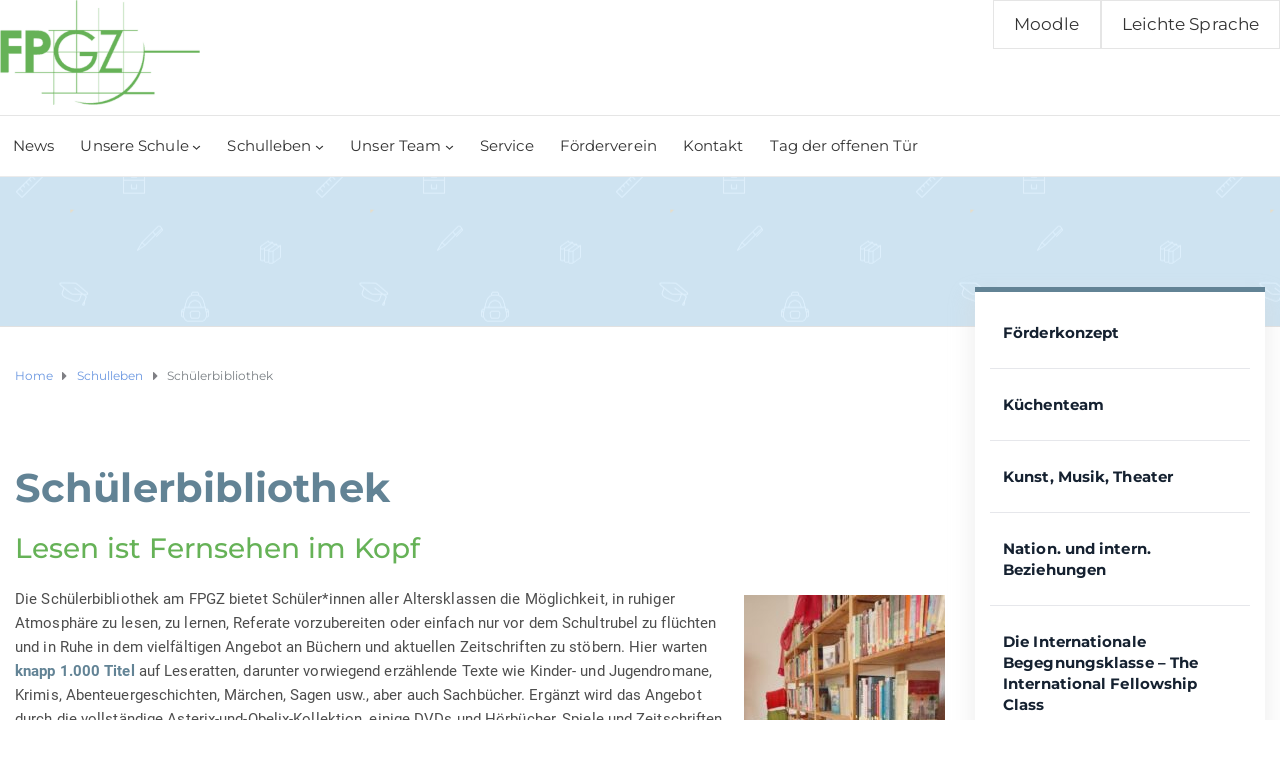

--- FILE ---
content_type: text/html; charset=UTF-8
request_url: https://ferdinand-porsche-gymnasium.de/schulleben/schuelerbibliothek/
body_size: 23237
content:
<!DOCTYPE html><html class="no-js" lang="de"><head><meta charset="UTF-8"/><meta http-equiv="X-UA-Compatible" content="IE=edge"><meta name="viewport" content="width=device-width, initial-scale=1"><link media="all" href="https://ferdinand-porsche-gymnasium.de/wp-content/cache/autoptimize/css/autoptimize_7784aec1c60da523415df01876cfee3d.css" rel="stylesheet"><title>Schülerbibliothek - Ferdinand Porsche Gymnasium Zuffenhausen</title><meta name="description" content="Schülerbibliothek Lesen ist Fernsehen im Kopf Die Schülerbibliothek am FPGZ bietet Schüler*innen aller Altersklassen die Möglichkeit, in ruhiger Atmosphäre zu lesen, zu lernen, Referate vorzubereiten oder einfach nur vor dem Schultrubel zu flüchten und in Ruhe in dem vielfältigen Angebot an Büchern und aktuellen Zeitschriften zu stöbern. Hier warten knapp&hellip;"><meta name="robots" content="index, follow, max-snippet:-1, max-image-preview:large, max-video-preview:-1"><link rel="canonical" href="https://ferdinand-porsche-gymnasium.de/schulleben/schuelerbibliothek/"><meta property="og:url" content="https://ferdinand-porsche-gymnasium.de/schulleben/schuelerbibliothek/"><meta property="og:site_name" content="Ferdinand Porsche Gymnasium Zuffenhausen"><meta property="og:locale" content="de_DE"><meta property="og:type" content="article"><meta property="article:author" content=""><meta property="article:publisher" content=""><meta property="og:title" content="Schülerbibliothek - Ferdinand Porsche Gymnasium Zuffenhausen"><meta property="og:description" content="Schülerbibliothek Lesen ist Fernsehen im Kopf Die Schülerbibliothek am FPGZ bietet Schüler*innen aller Altersklassen die Möglichkeit, in ruhiger Atmosphäre zu lesen, zu lernen, Referate vorzubereiten oder einfach nur vor dem Schultrubel zu flüchten und in Ruhe in dem vielfältigen Angebot an Büchern und aktuellen Zeitschriften zu stöbern. Hier warten knapp&hellip;"><meta property="fb:pages" content=""><meta property="fb:admins" content=""><meta property="fb:app_id" content=""><meta name="twitter:card" content="summary"><meta name="twitter:site" content=""><meta name="twitter:creator" content=""><meta name="twitter:title" content="Schülerbibliothek - Ferdinand Porsche Gymnasium Zuffenhausen"><meta name="twitter:description" content="Schülerbibliothek Lesen ist Fernsehen im Kopf Die Schülerbibliothek am FPGZ bietet Schüler*innen aller Altersklassen die Möglichkeit, in ruhiger Atmosphäre zu lesen, zu lernen, Referate vorzubereiten oder einfach nur vor dem Schultrubel zu flüchten und in Ruhe in dem vielfältigen Angebot an Büchern und aktuellen Zeitschriften zu stöbern. Hier warten knapp&hellip;"><link rel="alternate" type="application/rss+xml" title="Ferdinand Porsche Gymnasium Zuffenhausen &raquo; Feed" href="https://ferdinand-porsche-gymnasium.de/feed/" /><link rel="alternate" type="application/rss+xml" title="Ferdinand Porsche Gymnasium Zuffenhausen &raquo; Kommentar-Feed" href="https://ferdinand-porsche-gymnasium.de/comments/feed/" /><link rel="alternate" type="text/calendar" title="Ferdinand Porsche Gymnasium Zuffenhausen &raquo; iCal Feed" href="https://ferdinand-porsche-gymnasium.de/events/?ical=1" /><link rel="alternate" title="oEmbed (JSON)" type="application/json+oembed" href="https://ferdinand-porsche-gymnasium.de/wp-json/oembed/1.0/embed?url=https%3A%2F%2Fferdinand-porsche-gymnasium.de%2Fschulleben%2Fschuelerbibliothek%2F" /><link rel="alternate" title="oEmbed (XML)" type="text/xml+oembed" href="https://ferdinand-porsche-gymnasium.de/wp-json/oembed/1.0/embed?url=https%3A%2F%2Fferdinand-porsche-gymnasium.de%2Fschulleben%2Fschuelerbibliothek%2F&#038;format=xml" /><style id='wp-img-auto-sizes-contain-inline-css' type='text/css'>img:is([sizes=auto i],[sizes^="auto," i]){contain-intrinsic-size:3000px 1500px}
/*# sourceURL=wp-img-auto-sizes-contain-inline-css */</style><style id='wp-block-button-inline-css' type='text/css'>.wp-block-button__link{align-content:center;box-sizing:border-box;cursor:pointer;display:inline-block;height:100%;text-align:center;word-break:break-word}.wp-block-button__link.aligncenter{text-align:center}.wp-block-button__link.alignright{text-align:right}:where(.wp-block-button__link){border-radius:9999px;box-shadow:none;padding:calc(.667em + 2px) calc(1.333em + 2px);text-decoration:none}.wp-block-button[style*=text-decoration] .wp-block-button__link{text-decoration:inherit}.wp-block-buttons>.wp-block-button.has-custom-width{max-width:none}.wp-block-buttons>.wp-block-button.has-custom-width .wp-block-button__link{width:100%}.wp-block-buttons>.wp-block-button.has-custom-font-size .wp-block-button__link{font-size:inherit}.wp-block-buttons>.wp-block-button.wp-block-button__width-25{width:calc(25% - var(--wp--style--block-gap, .5em)*.75)}.wp-block-buttons>.wp-block-button.wp-block-button__width-50{width:calc(50% - var(--wp--style--block-gap, .5em)*.5)}.wp-block-buttons>.wp-block-button.wp-block-button__width-75{width:calc(75% - var(--wp--style--block-gap, .5em)*.25)}.wp-block-buttons>.wp-block-button.wp-block-button__width-100{flex-basis:100%;width:100%}.wp-block-buttons.is-vertical>.wp-block-button.wp-block-button__width-25{width:25%}.wp-block-buttons.is-vertical>.wp-block-button.wp-block-button__width-50{width:50%}.wp-block-buttons.is-vertical>.wp-block-button.wp-block-button__width-75{width:75%}.wp-block-button.is-style-squared,.wp-block-button__link.wp-block-button.is-style-squared{border-radius:0}.wp-block-button.no-border-radius,.wp-block-button__link.no-border-radius{border-radius:0!important}:root :where(.wp-block-button .wp-block-button__link.is-style-outline),:root :where(.wp-block-button.is-style-outline>.wp-block-button__link){border:2px solid;padding:.667em 1.333em}:root :where(.wp-block-button .wp-block-button__link.is-style-outline:not(.has-text-color)),:root :where(.wp-block-button.is-style-outline>.wp-block-button__link:not(.has-text-color)){color:currentColor}:root :where(.wp-block-button .wp-block-button__link.is-style-outline:not(.has-background)),:root :where(.wp-block-button.is-style-outline>.wp-block-button__link:not(.has-background)){background-color:initial;background-image:none}
/*# sourceURL=https://ferdinand-porsche-gymnasium.de/wp-includes/blocks/button/style.min.css */</style><style id='wp-block-heading-inline-css' type='text/css'>h1:where(.wp-block-heading).has-background,h2:where(.wp-block-heading).has-background,h3:where(.wp-block-heading).has-background,h4:where(.wp-block-heading).has-background,h5:where(.wp-block-heading).has-background,h6:where(.wp-block-heading).has-background{padding:1.25em 2.375em}h1.has-text-align-left[style*=writing-mode]:where([style*=vertical-lr]),h1.has-text-align-right[style*=writing-mode]:where([style*=vertical-rl]),h2.has-text-align-left[style*=writing-mode]:where([style*=vertical-lr]),h2.has-text-align-right[style*=writing-mode]:where([style*=vertical-rl]),h3.has-text-align-left[style*=writing-mode]:where([style*=vertical-lr]),h3.has-text-align-right[style*=writing-mode]:where([style*=vertical-rl]),h4.has-text-align-left[style*=writing-mode]:where([style*=vertical-lr]),h4.has-text-align-right[style*=writing-mode]:where([style*=vertical-rl]),h5.has-text-align-left[style*=writing-mode]:where([style*=vertical-lr]),h5.has-text-align-right[style*=writing-mode]:where([style*=vertical-rl]),h6.has-text-align-left[style*=writing-mode]:where([style*=vertical-lr]),h6.has-text-align-right[style*=writing-mode]:where([style*=vertical-rl]){rotate:180deg}
/*# sourceURL=https://ferdinand-porsche-gymnasium.de/wp-includes/blocks/heading/style.min.css */</style><style id='wp-block-image-inline-css' type='text/css'>.wp-block-image>a,.wp-block-image>figure>a{display:inline-block}.wp-block-image img{box-sizing:border-box;height:auto;max-width:100%;vertical-align:bottom}@media not (prefers-reduced-motion){.wp-block-image img.hide{visibility:hidden}.wp-block-image img.show{animation:show-content-image .4s}}.wp-block-image[style*=border-radius] img,.wp-block-image[style*=border-radius]>a{border-radius:inherit}.wp-block-image.has-custom-border img{box-sizing:border-box}.wp-block-image.aligncenter{text-align:center}.wp-block-image.alignfull>a,.wp-block-image.alignwide>a{width:100%}.wp-block-image.alignfull img,.wp-block-image.alignwide img{height:auto;width:100%}.wp-block-image .aligncenter,.wp-block-image .alignleft,.wp-block-image .alignright,.wp-block-image.aligncenter,.wp-block-image.alignleft,.wp-block-image.alignright{display:table}.wp-block-image .aligncenter>figcaption,.wp-block-image .alignleft>figcaption,.wp-block-image .alignright>figcaption,.wp-block-image.aligncenter>figcaption,.wp-block-image.alignleft>figcaption,.wp-block-image.alignright>figcaption{caption-side:bottom;display:table-caption}.wp-block-image .alignleft{float:left;margin:.5em 1em .5em 0}.wp-block-image .alignright{float:right;margin:.5em 0 .5em 1em}.wp-block-image .aligncenter{margin-left:auto;margin-right:auto}.wp-block-image :where(figcaption){margin-bottom:1em;margin-top:.5em}.wp-block-image.is-style-circle-mask img{border-radius:9999px}@supports ((-webkit-mask-image:none) or (mask-image:none)) or (-webkit-mask-image:none){.wp-block-image.is-style-circle-mask img{border-radius:0;-webkit-mask-image:url('data:image/svg+xml;utf8,<svg viewBox="0 0 100 100" xmlns="http://www.w3.org/2000/svg"><circle cx="50" cy="50" r="50"/></svg>');mask-image:url('data:image/svg+xml;utf8,<svg viewBox="0 0 100 100" xmlns="http://www.w3.org/2000/svg"><circle cx="50" cy="50" r="50"/></svg>');mask-mode:alpha;-webkit-mask-position:center;mask-position:center;-webkit-mask-repeat:no-repeat;mask-repeat:no-repeat;-webkit-mask-size:contain;mask-size:contain}}:root :where(.wp-block-image.is-style-rounded img,.wp-block-image .is-style-rounded img){border-radius:9999px}.wp-block-image figure{margin:0}.wp-lightbox-container{display:flex;flex-direction:column;position:relative}.wp-lightbox-container img{cursor:zoom-in}.wp-lightbox-container img:hover+button{opacity:1}.wp-lightbox-container button{align-items:center;backdrop-filter:blur(16px) saturate(180%);background-color:#5a5a5a40;border:none;border-radius:4px;cursor:zoom-in;display:flex;height:20px;justify-content:center;opacity:0;padding:0;position:absolute;right:16px;text-align:center;top:16px;width:20px;z-index:100}@media not (prefers-reduced-motion){.wp-lightbox-container button{transition:opacity .2s ease}}.wp-lightbox-container button:focus-visible{outline:3px auto #5a5a5a40;outline:3px auto -webkit-focus-ring-color;outline-offset:3px}.wp-lightbox-container button:hover{cursor:pointer;opacity:1}.wp-lightbox-container button:focus{opacity:1}.wp-lightbox-container button:focus,.wp-lightbox-container button:hover,.wp-lightbox-container button:not(:hover):not(:active):not(.has-background){background-color:#5a5a5a40;border:none}.wp-lightbox-overlay{box-sizing:border-box;cursor:zoom-out;height:100vh;left:0;overflow:hidden;position:fixed;top:0;visibility:hidden;width:100%;z-index:100000}.wp-lightbox-overlay .close-button{align-items:center;cursor:pointer;display:flex;justify-content:center;min-height:40px;min-width:40px;padding:0;position:absolute;right:calc(env(safe-area-inset-right) + 16px);top:calc(env(safe-area-inset-top) + 16px);z-index:5000000}.wp-lightbox-overlay .close-button:focus,.wp-lightbox-overlay .close-button:hover,.wp-lightbox-overlay .close-button:not(:hover):not(:active):not(.has-background){background:none;border:none}.wp-lightbox-overlay .lightbox-image-container{height:var(--wp--lightbox-container-height);left:50%;overflow:hidden;position:absolute;top:50%;transform:translate(-50%,-50%);transform-origin:top left;width:var(--wp--lightbox-container-width);z-index:9999999999}.wp-lightbox-overlay .wp-block-image{align-items:center;box-sizing:border-box;display:flex;height:100%;justify-content:center;margin:0;position:relative;transform-origin:0 0;width:100%;z-index:3000000}.wp-lightbox-overlay .wp-block-image img{height:var(--wp--lightbox-image-height);min-height:var(--wp--lightbox-image-height);min-width:var(--wp--lightbox-image-width);width:var(--wp--lightbox-image-width)}.wp-lightbox-overlay .wp-block-image figcaption{display:none}.wp-lightbox-overlay button{background:none;border:none}.wp-lightbox-overlay .scrim{background-color:#fff;height:100%;opacity:.9;position:absolute;width:100%;z-index:2000000}.wp-lightbox-overlay.active{visibility:visible}@media not (prefers-reduced-motion){.wp-lightbox-overlay.active{animation:turn-on-visibility .25s both}.wp-lightbox-overlay.active img{animation:turn-on-visibility .35s both}.wp-lightbox-overlay.show-closing-animation:not(.active){animation:turn-off-visibility .35s both}.wp-lightbox-overlay.show-closing-animation:not(.active) img{animation:turn-off-visibility .25s both}.wp-lightbox-overlay.zoom.active{animation:none;opacity:1;visibility:visible}.wp-lightbox-overlay.zoom.active .lightbox-image-container{animation:lightbox-zoom-in .4s}.wp-lightbox-overlay.zoom.active .lightbox-image-container img{animation:none}.wp-lightbox-overlay.zoom.active .scrim{animation:turn-on-visibility .4s forwards}.wp-lightbox-overlay.zoom.show-closing-animation:not(.active){animation:none}.wp-lightbox-overlay.zoom.show-closing-animation:not(.active) .lightbox-image-container{animation:lightbox-zoom-out .4s}.wp-lightbox-overlay.zoom.show-closing-animation:not(.active) .lightbox-image-container img{animation:none}.wp-lightbox-overlay.zoom.show-closing-animation:not(.active) .scrim{animation:turn-off-visibility .4s forwards}}@keyframes show-content-image{0%{visibility:hidden}99%{visibility:hidden}to{visibility:visible}}@keyframes turn-on-visibility{0%{opacity:0}to{opacity:1}}@keyframes turn-off-visibility{0%{opacity:1;visibility:visible}99%{opacity:0;visibility:visible}to{opacity:0;visibility:hidden}}@keyframes lightbox-zoom-in{0%{transform:translate(calc((-100vw + var(--wp--lightbox-scrollbar-width))/2 + var(--wp--lightbox-initial-left-position)),calc(-50vh + var(--wp--lightbox-initial-top-position))) scale(var(--wp--lightbox-scale))}to{transform:translate(-50%,-50%) scale(1)}}@keyframes lightbox-zoom-out{0%{transform:translate(-50%,-50%) scale(1);visibility:visible}99%{visibility:visible}to{transform:translate(calc((-100vw + var(--wp--lightbox-scrollbar-width))/2 + var(--wp--lightbox-initial-left-position)),calc(-50vh + var(--wp--lightbox-initial-top-position))) scale(var(--wp--lightbox-scale));visibility:hidden}}
/*# sourceURL=https://ferdinand-porsche-gymnasium.de/wp-includes/blocks/image/style.min.css */</style><style id='wp-block-navigation-inline-css' type='text/css'>.wp-block-navigation{position:relative}.wp-block-navigation ul{margin-bottom:0;margin-left:0;margin-top:0;padding-left:0}.wp-block-navigation ul,.wp-block-navigation ul li{list-style:none;padding:0}.wp-block-navigation .wp-block-navigation-item{align-items:center;background-color:inherit;display:flex;position:relative}.wp-block-navigation .wp-block-navigation-item .wp-block-navigation__submenu-container:empty{display:none}.wp-block-navigation .wp-block-navigation-item__content{display:block;z-index:1}.wp-block-navigation .wp-block-navigation-item__content.wp-block-navigation-item__content{color:inherit}.wp-block-navigation.has-text-decoration-underline .wp-block-navigation-item__content,.wp-block-navigation.has-text-decoration-underline .wp-block-navigation-item__content:active,.wp-block-navigation.has-text-decoration-underline .wp-block-navigation-item__content:focus{text-decoration:underline}.wp-block-navigation.has-text-decoration-line-through .wp-block-navigation-item__content,.wp-block-navigation.has-text-decoration-line-through .wp-block-navigation-item__content:active,.wp-block-navigation.has-text-decoration-line-through .wp-block-navigation-item__content:focus{text-decoration:line-through}.wp-block-navigation :where(a),.wp-block-navigation :where(a:active),.wp-block-navigation :where(a:focus){text-decoration:none}.wp-block-navigation .wp-block-navigation__submenu-icon{align-self:center;background-color:inherit;border:none;color:currentColor;display:inline-block;font-size:inherit;height:.6em;line-height:0;margin-left:.25em;padding:0;width:.6em}.wp-block-navigation .wp-block-navigation__submenu-icon svg{display:inline-block;stroke:currentColor;height:inherit;margin-top:.075em;width:inherit}.wp-block-navigation{--navigation-layout-justification-setting:flex-start;--navigation-layout-direction:row;--navigation-layout-wrap:wrap;--navigation-layout-justify:flex-start;--navigation-layout-align:center}.wp-block-navigation.is-vertical{--navigation-layout-direction:column;--navigation-layout-justify:initial;--navigation-layout-align:flex-start}.wp-block-navigation.no-wrap{--navigation-layout-wrap:nowrap}.wp-block-navigation.items-justified-center{--navigation-layout-justification-setting:center;--navigation-layout-justify:center}.wp-block-navigation.items-justified-center.is-vertical{--navigation-layout-align:center}.wp-block-navigation.items-justified-right{--navigation-layout-justification-setting:flex-end;--navigation-layout-justify:flex-end}.wp-block-navigation.items-justified-right.is-vertical{--navigation-layout-align:flex-end}.wp-block-navigation.items-justified-space-between{--navigation-layout-justification-setting:space-between;--navigation-layout-justify:space-between}.wp-block-navigation .has-child .wp-block-navigation__submenu-container{align-items:normal;background-color:inherit;color:inherit;display:flex;flex-direction:column;opacity:0;position:absolute;z-index:2}@media not (prefers-reduced-motion){.wp-block-navigation .has-child .wp-block-navigation__submenu-container{transition:opacity .1s linear}}.wp-block-navigation .has-child .wp-block-navigation__submenu-container{height:0;overflow:hidden;visibility:hidden;width:0}.wp-block-navigation .has-child .wp-block-navigation__submenu-container>.wp-block-navigation-item>.wp-block-navigation-item__content{display:flex;flex-grow:1;padding:.5em 1em}.wp-block-navigation .has-child .wp-block-navigation__submenu-container>.wp-block-navigation-item>.wp-block-navigation-item__content .wp-block-navigation__submenu-icon{margin-left:auto;margin-right:0}.wp-block-navigation .has-child .wp-block-navigation__submenu-container .wp-block-navigation-item__content{margin:0}.wp-block-navigation .has-child .wp-block-navigation__submenu-container{left:-1px;top:100%}@media (min-width:782px){.wp-block-navigation .has-child .wp-block-navigation__submenu-container .wp-block-navigation__submenu-container{left:100%;top:-1px}.wp-block-navigation .has-child .wp-block-navigation__submenu-container .wp-block-navigation__submenu-container:before{background:#0000;content:"";display:block;height:100%;position:absolute;right:100%;width:.5em}.wp-block-navigation .has-child .wp-block-navigation__submenu-container .wp-block-navigation__submenu-icon{margin-right:.25em}.wp-block-navigation .has-child .wp-block-navigation__submenu-container .wp-block-navigation__submenu-icon svg{transform:rotate(-90deg)}}.wp-block-navigation .has-child .wp-block-navigation-submenu__toggle[aria-expanded=true]~.wp-block-navigation__submenu-container,.wp-block-navigation .has-child:not(.open-on-click):hover>.wp-block-navigation__submenu-container,.wp-block-navigation .has-child:not(.open-on-click):not(.open-on-hover-click):focus-within>.wp-block-navigation__submenu-container{height:auto;min-width:200px;opacity:1;overflow:visible;visibility:visible;width:auto}.wp-block-navigation.has-background .has-child .wp-block-navigation__submenu-container{left:0;top:100%}@media (min-width:782px){.wp-block-navigation.has-background .has-child .wp-block-navigation__submenu-container .wp-block-navigation__submenu-container{left:100%;top:0}}.wp-block-navigation-submenu{display:flex;position:relative}.wp-block-navigation-submenu .wp-block-navigation__submenu-icon svg{stroke:currentColor}button.wp-block-navigation-item__content{background-color:initial;border:none;color:currentColor;font-family:inherit;font-size:inherit;font-style:inherit;font-weight:inherit;letter-spacing:inherit;line-height:inherit;text-align:left;text-transform:inherit}.wp-block-navigation-submenu__toggle{cursor:pointer}.wp-block-navigation-submenu__toggle[aria-expanded=true]+.wp-block-navigation__submenu-icon>svg,.wp-block-navigation-submenu__toggle[aria-expanded=true]>svg{transform:rotate(180deg)}.wp-block-navigation-item.open-on-click .wp-block-navigation-submenu__toggle{padding-left:0;padding-right:.85em}.wp-block-navigation-item.open-on-click .wp-block-navigation-submenu__toggle+.wp-block-navigation__submenu-icon{margin-left:-.6em;pointer-events:none}.wp-block-navigation-item.open-on-click button.wp-block-navigation-item__content:not(.wp-block-navigation-submenu__toggle){padding:0}.wp-block-navigation .wp-block-page-list,.wp-block-navigation__container,.wp-block-navigation__responsive-close,.wp-block-navigation__responsive-container,.wp-block-navigation__responsive-container-content,.wp-block-navigation__responsive-dialog{gap:inherit}:where(.wp-block-navigation.has-background .wp-block-navigation-item a:not(.wp-element-button)),:where(.wp-block-navigation.has-background .wp-block-navigation-submenu a:not(.wp-element-button)){padding:.5em 1em}:where(.wp-block-navigation .wp-block-navigation__submenu-container .wp-block-navigation-item a:not(.wp-element-button)),:where(.wp-block-navigation .wp-block-navigation__submenu-container .wp-block-navigation-submenu a:not(.wp-element-button)),:where(.wp-block-navigation .wp-block-navigation__submenu-container .wp-block-navigation-submenu button.wp-block-navigation-item__content),:where(.wp-block-navigation .wp-block-navigation__submenu-container .wp-block-pages-list__item button.wp-block-navigation-item__content){padding:.5em 1em}.wp-block-navigation.items-justified-right .wp-block-navigation__container .has-child .wp-block-navigation__submenu-container,.wp-block-navigation.items-justified-right .wp-block-page-list>.has-child .wp-block-navigation__submenu-container,.wp-block-navigation.items-justified-space-between .wp-block-page-list>.has-child:last-child .wp-block-navigation__submenu-container,.wp-block-navigation.items-justified-space-between>.wp-block-navigation__container>.has-child:last-child .wp-block-navigation__submenu-container{left:auto;right:0}.wp-block-navigation.items-justified-right .wp-block-navigation__container .has-child .wp-block-navigation__submenu-container .wp-block-navigation__submenu-container,.wp-block-navigation.items-justified-right .wp-block-page-list>.has-child .wp-block-navigation__submenu-container .wp-block-navigation__submenu-container,.wp-block-navigation.items-justified-space-between .wp-block-page-list>.has-child:last-child .wp-block-navigation__submenu-container .wp-block-navigation__submenu-container,.wp-block-navigation.items-justified-space-between>.wp-block-navigation__container>.has-child:last-child .wp-block-navigation__submenu-container .wp-block-navigation__submenu-container{left:-1px;right:-1px}@media (min-width:782px){.wp-block-navigation.items-justified-right .wp-block-navigation__container .has-child .wp-block-navigation__submenu-container .wp-block-navigation__submenu-container,.wp-block-navigation.items-justified-right .wp-block-page-list>.has-child .wp-block-navigation__submenu-container .wp-block-navigation__submenu-container,.wp-block-navigation.items-justified-space-between .wp-block-page-list>.has-child:last-child .wp-block-navigation__submenu-container .wp-block-navigation__submenu-container,.wp-block-navigation.items-justified-space-between>.wp-block-navigation__container>.has-child:last-child .wp-block-navigation__submenu-container .wp-block-navigation__submenu-container{left:auto;right:100%}}.wp-block-navigation:not(.has-background) .wp-block-navigation__submenu-container{background-color:#fff;border:1px solid #00000026}.wp-block-navigation.has-background .wp-block-navigation__submenu-container{background-color:inherit}.wp-block-navigation:not(.has-text-color) .wp-block-navigation__submenu-container{color:#000}.wp-block-navigation__container{align-items:var(--navigation-layout-align,initial);display:flex;flex-direction:var(--navigation-layout-direction,initial);flex-wrap:var(--navigation-layout-wrap,wrap);justify-content:var(--navigation-layout-justify,initial);list-style:none;margin:0;padding-left:0}.wp-block-navigation__container .is-responsive{display:none}.wp-block-navigation__container:only-child,.wp-block-page-list:only-child{flex-grow:1}@keyframes overlay-menu__fade-in-animation{0%{opacity:0;transform:translateY(.5em)}to{opacity:1;transform:translateY(0)}}.wp-block-navigation__responsive-container{bottom:0;display:none;left:0;position:fixed;right:0;top:0}.wp-block-navigation__responsive-container :where(.wp-block-navigation-item a){color:inherit}.wp-block-navigation__responsive-container .wp-block-navigation__responsive-container-content{align-items:var(--navigation-layout-align,initial);display:flex;flex-direction:var(--navigation-layout-direction,initial);flex-wrap:var(--navigation-layout-wrap,wrap);justify-content:var(--navigation-layout-justify,initial)}.wp-block-navigation__responsive-container:not(.is-menu-open.is-menu-open){background-color:inherit!important;color:inherit!important}.wp-block-navigation__responsive-container.is-menu-open{background-color:inherit;display:flex;flex-direction:column}@media not (prefers-reduced-motion){.wp-block-navigation__responsive-container.is-menu-open{animation:overlay-menu__fade-in-animation .1s ease-out;animation-fill-mode:forwards}}.wp-block-navigation__responsive-container.is-menu-open{overflow:auto;padding:clamp(1rem,var(--wp--style--root--padding-top),20rem) clamp(1rem,var(--wp--style--root--padding-right),20rem) clamp(1rem,var(--wp--style--root--padding-bottom),20rem) clamp(1rem,var(--wp--style--root--padding-left),20rem);z-index:100000}.wp-block-navigation__responsive-container.is-menu-open .wp-block-navigation__responsive-container-content{align-items:var(--navigation-layout-justification-setting,inherit);display:flex;flex-direction:column;flex-wrap:nowrap;overflow:visible;padding-top:calc(2rem + 24px)}.wp-block-navigation__responsive-container.is-menu-open .wp-block-navigation__responsive-container-content,.wp-block-navigation__responsive-container.is-menu-open .wp-block-navigation__responsive-container-content .wp-block-navigation__container,.wp-block-navigation__responsive-container.is-menu-open .wp-block-navigation__responsive-container-content .wp-block-page-list{justify-content:flex-start}.wp-block-navigation__responsive-container.is-menu-open .wp-block-navigation__responsive-container-content .wp-block-navigation__submenu-icon{display:none}.wp-block-navigation__responsive-container.is-menu-open .wp-block-navigation__responsive-container-content .has-child .wp-block-navigation__submenu-container{border:none;height:auto;min-width:200px;opacity:1;overflow:initial;padding-left:2rem;padding-right:2rem;position:static;visibility:visible;width:auto}.wp-block-navigation__responsive-container.is-menu-open .wp-block-navigation__responsive-container-content .wp-block-navigation__container,.wp-block-navigation__responsive-container.is-menu-open .wp-block-navigation__responsive-container-content .wp-block-navigation__submenu-container{gap:inherit}.wp-block-navigation__responsive-container.is-menu-open .wp-block-navigation__responsive-container-content .wp-block-navigation__submenu-container{padding-top:var(--wp--style--block-gap,2em)}.wp-block-navigation__responsive-container.is-menu-open .wp-block-navigation__responsive-container-content .wp-block-navigation-item__content{padding:0}.wp-block-navigation__responsive-container.is-menu-open .wp-block-navigation__responsive-container-content .wp-block-navigation-item,.wp-block-navigation__responsive-container.is-menu-open .wp-block-navigation__responsive-container-content .wp-block-navigation__container,.wp-block-navigation__responsive-container.is-menu-open .wp-block-navigation__responsive-container-content .wp-block-page-list{align-items:var(--navigation-layout-justification-setting,initial);display:flex;flex-direction:column}.wp-block-navigation__responsive-container.is-menu-open .wp-block-navigation-item,.wp-block-navigation__responsive-container.is-menu-open .wp-block-navigation-item .wp-block-navigation__submenu-container,.wp-block-navigation__responsive-container.is-menu-open .wp-block-navigation__container,.wp-block-navigation__responsive-container.is-menu-open .wp-block-page-list{background:#0000!important;color:inherit!important}.wp-block-navigation__responsive-container.is-menu-open .wp-block-navigation__submenu-container.wp-block-navigation__submenu-container.wp-block-navigation__submenu-container.wp-block-navigation__submenu-container{left:auto;right:auto}@media (min-width:600px){.wp-block-navigation__responsive-container:not(.hidden-by-default):not(.is-menu-open){background-color:inherit;display:block;position:relative;width:100%;z-index:auto}.wp-block-navigation__responsive-container:not(.hidden-by-default):not(.is-menu-open) .wp-block-navigation__responsive-container-close{display:none}.wp-block-navigation__responsive-container.is-menu-open .wp-block-navigation__submenu-container.wp-block-navigation__submenu-container.wp-block-navigation__submenu-container.wp-block-navigation__submenu-container{left:0}}.wp-block-navigation:not(.has-background) .wp-block-navigation__responsive-container.is-menu-open{background-color:#fff}.wp-block-navigation:not(.has-text-color) .wp-block-navigation__responsive-container.is-menu-open{color:#000}.wp-block-navigation__toggle_button_label{font-size:1rem;font-weight:700}.wp-block-navigation__responsive-container-close,.wp-block-navigation__responsive-container-open{background:#0000;border:none;color:currentColor;cursor:pointer;margin:0;padding:0;text-transform:inherit;vertical-align:middle}.wp-block-navigation__responsive-container-close svg,.wp-block-navigation__responsive-container-open svg{fill:currentColor;display:block;height:24px;pointer-events:none;width:24px}.wp-block-navigation__responsive-container-open{display:flex}.wp-block-navigation__responsive-container-open.wp-block-navigation__responsive-container-open.wp-block-navigation__responsive-container-open{font-family:inherit;font-size:inherit;font-weight:inherit}@media (min-width:600px){.wp-block-navigation__responsive-container-open:not(.always-shown){display:none}}.wp-block-navigation__responsive-container-close{position:absolute;right:0;top:0;z-index:2}.wp-block-navigation__responsive-container-close.wp-block-navigation__responsive-container-close.wp-block-navigation__responsive-container-close{font-family:inherit;font-size:inherit;font-weight:inherit}.wp-block-navigation__responsive-close{width:100%}.has-modal-open .wp-block-navigation__responsive-close{margin-left:auto;margin-right:auto;max-width:var(--wp--style--global--wide-size,100%)}.wp-block-navigation__responsive-close:focus{outline:none}.is-menu-open .wp-block-navigation__responsive-close,.is-menu-open .wp-block-navigation__responsive-container-content,.is-menu-open .wp-block-navigation__responsive-dialog{box-sizing:border-box}.wp-block-navigation__responsive-dialog{position:relative}.has-modal-open .admin-bar .is-menu-open .wp-block-navigation__responsive-dialog{margin-top:46px}@media (min-width:782px){.has-modal-open .admin-bar .is-menu-open .wp-block-navigation__responsive-dialog{margin-top:32px}}html.has-modal-open{overflow:hidden}
/*# sourceURL=https://ferdinand-porsche-gymnasium.de/wp-includes/blocks/navigation/style.min.css */</style><style id='wp-block-navigation-link-inline-css' type='text/css'>.wp-block-navigation .wp-block-navigation-item__label{overflow-wrap:break-word}.wp-block-navigation .wp-block-navigation-item__description{display:none}.link-ui-tools{outline:1px solid #f0f0f0;padding:8px}.link-ui-block-inserter{padding-top:8px}.link-ui-block-inserter__back{margin-left:8px;text-transform:uppercase}
/*# sourceURL=https://ferdinand-porsche-gymnasium.de/wp-includes/blocks/navigation-link/style.min.css */</style><style id='wp-block-buttons-inline-css' type='text/css'>.wp-block-buttons{box-sizing:border-box}.wp-block-buttons.is-vertical{flex-direction:column}.wp-block-buttons.is-vertical>.wp-block-button:last-child{margin-bottom:0}.wp-block-buttons>.wp-block-button{display:inline-block;margin:0}.wp-block-buttons.is-content-justification-left{justify-content:flex-start}.wp-block-buttons.is-content-justification-left.is-vertical{align-items:flex-start}.wp-block-buttons.is-content-justification-center{justify-content:center}.wp-block-buttons.is-content-justification-center.is-vertical{align-items:center}.wp-block-buttons.is-content-justification-right{justify-content:flex-end}.wp-block-buttons.is-content-justification-right.is-vertical{align-items:flex-end}.wp-block-buttons.is-content-justification-space-between{justify-content:space-between}.wp-block-buttons.aligncenter{text-align:center}.wp-block-buttons:not(.is-content-justification-space-between,.is-content-justification-right,.is-content-justification-left,.is-content-justification-center) .wp-block-button.aligncenter{margin-left:auto;margin-right:auto;width:100%}.wp-block-buttons[style*=text-decoration] .wp-block-button,.wp-block-buttons[style*=text-decoration] .wp-block-button__link{text-decoration:inherit}.wp-block-buttons.has-custom-font-size .wp-block-button__link{font-size:inherit}.wp-block-buttons .wp-block-button__link{width:100%}.wp-block-button.aligncenter{text-align:center}
/*# sourceURL=https://ferdinand-porsche-gymnasium.de/wp-includes/blocks/buttons/style.min.css */</style><style id='wp-block-site-logo-inline-css' type='text/css'>.wp-block-site-logo{box-sizing:border-box;line-height:0}.wp-block-site-logo a{display:inline-block;line-height:0}.wp-block-site-logo.is-default-size img{height:auto;width:120px}.wp-block-site-logo img{height:auto;max-width:100%}.wp-block-site-logo a,.wp-block-site-logo img{border-radius:inherit}.wp-block-site-logo.aligncenter{margin-left:auto;margin-right:auto;text-align:center}:root :where(.wp-block-site-logo.is-style-rounded){border-radius:9999px}
/*# sourceURL=https://ferdinand-porsche-gymnasium.de/wp-includes/blocks/site-logo/style.min.css */</style><style id='wp-block-columns-inline-css' type='text/css'>.wp-block-columns{box-sizing:border-box;display:flex;flex-wrap:wrap!important}@media (min-width:782px){.wp-block-columns{flex-wrap:nowrap!important}}.wp-block-columns{align-items:normal!important}.wp-block-columns.are-vertically-aligned-top{align-items:flex-start}.wp-block-columns.are-vertically-aligned-center{align-items:center}.wp-block-columns.are-vertically-aligned-bottom{align-items:flex-end}@media (max-width:781px){.wp-block-columns:not(.is-not-stacked-on-mobile)>.wp-block-column{flex-basis:100%!important}}@media (min-width:782px){.wp-block-columns:not(.is-not-stacked-on-mobile)>.wp-block-column{flex-basis:0;flex-grow:1}.wp-block-columns:not(.is-not-stacked-on-mobile)>.wp-block-column[style*=flex-basis]{flex-grow:0}}.wp-block-columns.is-not-stacked-on-mobile{flex-wrap:nowrap!important}.wp-block-columns.is-not-stacked-on-mobile>.wp-block-column{flex-basis:0;flex-grow:1}.wp-block-columns.is-not-stacked-on-mobile>.wp-block-column[style*=flex-basis]{flex-grow:0}:where(.wp-block-columns){margin-bottom:1.75em}:where(.wp-block-columns.has-background){padding:1.25em 2.375em}.wp-block-column{flex-grow:1;min-width:0;overflow-wrap:break-word;word-break:break-word}.wp-block-column.is-vertically-aligned-top{align-self:flex-start}.wp-block-column.is-vertically-aligned-center{align-self:center}.wp-block-column.is-vertically-aligned-bottom{align-self:flex-end}.wp-block-column.is-vertically-aligned-stretch{align-self:stretch}.wp-block-column.is-vertically-aligned-bottom,.wp-block-column.is-vertically-aligned-center,.wp-block-column.is-vertically-aligned-top{width:100%}
/*# sourceURL=https://ferdinand-porsche-gymnasium.de/wp-includes/blocks/columns/style.min.css */</style><style id='wp-block-paragraph-inline-css' type='text/css'>.is-small-text{font-size:.875em}.is-regular-text{font-size:1em}.is-large-text{font-size:2.25em}.is-larger-text{font-size:3em}.has-drop-cap:not(:focus):first-letter{float:left;font-size:8.4em;font-style:normal;font-weight:100;line-height:.68;margin:.05em .1em 0 0;text-transform:uppercase}body.rtl .has-drop-cap:not(:focus):first-letter{float:none;margin-left:.1em}p.has-drop-cap.has-background{overflow:hidden}:root :where(p.has-background){padding:1.25em 2.375em}:where(p.has-text-color:not(.has-link-color)) a{color:inherit}p.has-text-align-left[style*="writing-mode:vertical-lr"],p.has-text-align-right[style*="writing-mode:vertical-rl"]{rotate:180deg}
/*# sourceURL=https://ferdinand-porsche-gymnasium.de/wp-includes/blocks/paragraph/style.min.css */</style><style id='global-styles-inline-css' type='text/css'>:root{--wp--preset--aspect-ratio--square: 1;--wp--preset--aspect-ratio--4-3: 4/3;--wp--preset--aspect-ratio--3-4: 3/4;--wp--preset--aspect-ratio--3-2: 3/2;--wp--preset--aspect-ratio--2-3: 2/3;--wp--preset--aspect-ratio--16-9: 16/9;--wp--preset--aspect-ratio--9-16: 9/16;--wp--preset--color--black: #000000;--wp--preset--color--cyan-bluish-gray: #abb8c3;--wp--preset--color--white: #ffffff;--wp--preset--color--pale-pink: #f78da7;--wp--preset--color--vivid-red: #cf2e2e;--wp--preset--color--luminous-vivid-orange: #ff6900;--wp--preset--color--luminous-vivid-amber: #fcb900;--wp--preset--color--light-green-cyan: #7bdcb5;--wp--preset--color--vivid-green-cyan: #00d084;--wp--preset--color--pale-cyan-blue: #8ed1fc;--wp--preset--color--vivid-cyan-blue: #0693e3;--wp--preset--color--vivid-purple: #9b51e0;--wp--preset--gradient--vivid-cyan-blue-to-vivid-purple: linear-gradient(135deg,rgb(6,147,227) 0%,rgb(155,81,224) 100%);--wp--preset--gradient--light-green-cyan-to-vivid-green-cyan: linear-gradient(135deg,rgb(122,220,180) 0%,rgb(0,208,130) 100%);--wp--preset--gradient--luminous-vivid-amber-to-luminous-vivid-orange: linear-gradient(135deg,rgb(252,185,0) 0%,rgb(255,105,0) 100%);--wp--preset--gradient--luminous-vivid-orange-to-vivid-red: linear-gradient(135deg,rgb(255,105,0) 0%,rgb(207,46,46) 100%);--wp--preset--gradient--very-light-gray-to-cyan-bluish-gray: linear-gradient(135deg,rgb(238,238,238) 0%,rgb(169,184,195) 100%);--wp--preset--gradient--cool-to-warm-spectrum: linear-gradient(135deg,rgb(74,234,220) 0%,rgb(151,120,209) 20%,rgb(207,42,186) 40%,rgb(238,44,130) 60%,rgb(251,105,98) 80%,rgb(254,248,76) 100%);--wp--preset--gradient--blush-light-purple: linear-gradient(135deg,rgb(255,206,236) 0%,rgb(152,150,240) 100%);--wp--preset--gradient--blush-bordeaux: linear-gradient(135deg,rgb(254,205,165) 0%,rgb(254,45,45) 50%,rgb(107,0,62) 100%);--wp--preset--gradient--luminous-dusk: linear-gradient(135deg,rgb(255,203,112) 0%,rgb(199,81,192) 50%,rgb(65,88,208) 100%);--wp--preset--gradient--pale-ocean: linear-gradient(135deg,rgb(255,245,203) 0%,rgb(182,227,212) 50%,rgb(51,167,181) 100%);--wp--preset--gradient--electric-grass: linear-gradient(135deg,rgb(202,248,128) 0%,rgb(113,206,126) 100%);--wp--preset--gradient--midnight: linear-gradient(135deg,rgb(2,3,129) 0%,rgb(40,116,252) 100%);--wp--preset--font-size--small: 13px;--wp--preset--font-size--medium: 20px;--wp--preset--font-size--large: 36px;--wp--preset--font-size--x-large: 42px;--wp--preset--spacing--20: 0.44rem;--wp--preset--spacing--30: 0.67rem;--wp--preset--spacing--40: 1rem;--wp--preset--spacing--50: 1.5rem;--wp--preset--spacing--60: 2.25rem;--wp--preset--spacing--70: 3.38rem;--wp--preset--spacing--80: 5.06rem;--wp--preset--shadow--natural: 6px 6px 9px rgba(0, 0, 0, 0.2);--wp--preset--shadow--deep: 12px 12px 50px rgba(0, 0, 0, 0.4);--wp--preset--shadow--sharp: 6px 6px 0px rgba(0, 0, 0, 0.2);--wp--preset--shadow--outlined: 6px 6px 0px -3px rgb(255, 255, 255), 6px 6px rgb(0, 0, 0);--wp--preset--shadow--crisp: 6px 6px 0px rgb(0, 0, 0);}:where(.is-layout-flex){gap: 0.5em;}:where(.is-layout-grid){gap: 0.5em;}body .is-layout-flex{display: flex;}.is-layout-flex{flex-wrap: wrap;align-items: center;}.is-layout-flex > :is(*, div){margin: 0;}body .is-layout-grid{display: grid;}.is-layout-grid > :is(*, div){margin: 0;}:where(.wp-block-columns.is-layout-flex){gap: 2em;}:where(.wp-block-columns.is-layout-grid){gap: 2em;}:where(.wp-block-post-template.is-layout-flex){gap: 1.25em;}:where(.wp-block-post-template.is-layout-grid){gap: 1.25em;}.has-black-color{color: var(--wp--preset--color--black) !important;}.has-cyan-bluish-gray-color{color: var(--wp--preset--color--cyan-bluish-gray) !important;}.has-white-color{color: var(--wp--preset--color--white) !important;}.has-pale-pink-color{color: var(--wp--preset--color--pale-pink) !important;}.has-vivid-red-color{color: var(--wp--preset--color--vivid-red) !important;}.has-luminous-vivid-orange-color{color: var(--wp--preset--color--luminous-vivid-orange) !important;}.has-luminous-vivid-amber-color{color: var(--wp--preset--color--luminous-vivid-amber) !important;}.has-light-green-cyan-color{color: var(--wp--preset--color--light-green-cyan) !important;}.has-vivid-green-cyan-color{color: var(--wp--preset--color--vivid-green-cyan) !important;}.has-pale-cyan-blue-color{color: var(--wp--preset--color--pale-cyan-blue) !important;}.has-vivid-cyan-blue-color{color: var(--wp--preset--color--vivid-cyan-blue) !important;}.has-vivid-purple-color{color: var(--wp--preset--color--vivid-purple) !important;}.has-black-background-color{background-color: var(--wp--preset--color--black) !important;}.has-cyan-bluish-gray-background-color{background-color: var(--wp--preset--color--cyan-bluish-gray) !important;}.has-white-background-color{background-color: var(--wp--preset--color--white) !important;}.has-pale-pink-background-color{background-color: var(--wp--preset--color--pale-pink) !important;}.has-vivid-red-background-color{background-color: var(--wp--preset--color--vivid-red) !important;}.has-luminous-vivid-orange-background-color{background-color: var(--wp--preset--color--luminous-vivid-orange) !important;}.has-luminous-vivid-amber-background-color{background-color: var(--wp--preset--color--luminous-vivid-amber) !important;}.has-light-green-cyan-background-color{background-color: var(--wp--preset--color--light-green-cyan) !important;}.has-vivid-green-cyan-background-color{background-color: var(--wp--preset--color--vivid-green-cyan) !important;}.has-pale-cyan-blue-background-color{background-color: var(--wp--preset--color--pale-cyan-blue) !important;}.has-vivid-cyan-blue-background-color{background-color: var(--wp--preset--color--vivid-cyan-blue) !important;}.has-vivid-purple-background-color{background-color: var(--wp--preset--color--vivid-purple) !important;}.has-black-border-color{border-color: var(--wp--preset--color--black) !important;}.has-cyan-bluish-gray-border-color{border-color: var(--wp--preset--color--cyan-bluish-gray) !important;}.has-white-border-color{border-color: var(--wp--preset--color--white) !important;}.has-pale-pink-border-color{border-color: var(--wp--preset--color--pale-pink) !important;}.has-vivid-red-border-color{border-color: var(--wp--preset--color--vivid-red) !important;}.has-luminous-vivid-orange-border-color{border-color: var(--wp--preset--color--luminous-vivid-orange) !important;}.has-luminous-vivid-amber-border-color{border-color: var(--wp--preset--color--luminous-vivid-amber) !important;}.has-light-green-cyan-border-color{border-color: var(--wp--preset--color--light-green-cyan) !important;}.has-vivid-green-cyan-border-color{border-color: var(--wp--preset--color--vivid-green-cyan) !important;}.has-pale-cyan-blue-border-color{border-color: var(--wp--preset--color--pale-cyan-blue) !important;}.has-vivid-cyan-blue-border-color{border-color: var(--wp--preset--color--vivid-cyan-blue) !important;}.has-vivid-purple-border-color{border-color: var(--wp--preset--color--vivid-purple) !important;}.has-vivid-cyan-blue-to-vivid-purple-gradient-background{background: var(--wp--preset--gradient--vivid-cyan-blue-to-vivid-purple) !important;}.has-light-green-cyan-to-vivid-green-cyan-gradient-background{background: var(--wp--preset--gradient--light-green-cyan-to-vivid-green-cyan) !important;}.has-luminous-vivid-amber-to-luminous-vivid-orange-gradient-background{background: var(--wp--preset--gradient--luminous-vivid-amber-to-luminous-vivid-orange) !important;}.has-luminous-vivid-orange-to-vivid-red-gradient-background{background: var(--wp--preset--gradient--luminous-vivid-orange-to-vivid-red) !important;}.has-very-light-gray-to-cyan-bluish-gray-gradient-background{background: var(--wp--preset--gradient--very-light-gray-to-cyan-bluish-gray) !important;}.has-cool-to-warm-spectrum-gradient-background{background: var(--wp--preset--gradient--cool-to-warm-spectrum) !important;}.has-blush-light-purple-gradient-background{background: var(--wp--preset--gradient--blush-light-purple) !important;}.has-blush-bordeaux-gradient-background{background: var(--wp--preset--gradient--blush-bordeaux) !important;}.has-luminous-dusk-gradient-background{background: var(--wp--preset--gradient--luminous-dusk) !important;}.has-pale-ocean-gradient-background{background: var(--wp--preset--gradient--pale-ocean) !important;}.has-electric-grass-gradient-background{background: var(--wp--preset--gradient--electric-grass) !important;}.has-midnight-gradient-background{background: var(--wp--preset--gradient--midnight) !important;}.has-small-font-size{font-size: var(--wp--preset--font-size--small) !important;}.has-medium-font-size{font-size: var(--wp--preset--font-size--medium) !important;}.has-large-font-size{font-size: var(--wp--preset--font-size--large) !important;}.has-x-large-font-size{font-size: var(--wp--preset--font-size--x-large) !important;}
:where(.wp-block-columns.is-layout-flex){gap: 2em;}:where(.wp-block-columns.is-layout-grid){gap: 2em;}
/*# sourceURL=global-styles-inline-css */</style><style id='core-block-supports-inline-css' type='text/css'>.wp-container-core-navigation-is-layout-4b2eccd6{flex-direction:column;align-items:center;}.wp-container-core-columns-is-layout-9d6595d7{flex-wrap:nowrap;}.wp-container-core-navigation-is-layout-ae2fe186{justify-content:flex-end;}.wp-container-core-navigation-is-layout-fdcfc74e{justify-content:flex-start;}
/*# sourceURL=core-block-supports-inline-css */</style><style id='classic-theme-styles-inline-css' type='text/css'>/*! This file is auto-generated */
.wp-block-button__link{color:#fff;background-color:#32373c;border-radius:9999px;box-shadow:none;text-decoration:none;padding:calc(.667em + 2px) calc(1.333em + 2px);font-size:1.125em}.wp-block-file__button{background:#32373c;color:#fff;text-decoration:none}
/*# sourceURL=/wp-includes/css/classic-themes.min.css */</style><link rel='stylesheet' id='ccj-block_css-css' href='https://ferdinand-porsche-gymnasium.de/wp-content/cache/autoptimize/css/autoptimize_single_aa03cbc833421a771188ad0e8cad57d8.css?ver=725' type='text/css' media='all' /><link rel='stylesheet' id='popup-maker-site-css' href='https://ferdinand-porsche-gymnasium.de/wp-content/cache/autoptimize/css/autoptimize_single_e7074037d8fb6b29707c3d48636dd6df.css?generated=1755186519&#038;ver=1.21.5' type='text/css' media='all' /><style id='kadence-blocks-global-variables-inline-css' type='text/css'>:root {--global-kb-font-size-sm:clamp(0.8rem, 0.73rem + 0.217vw, 0.9rem);--global-kb-font-size-md:clamp(1.1rem, 0.995rem + 0.326vw, 1.25rem);--global-kb-font-size-lg:clamp(1.75rem, 1.576rem + 0.543vw, 2rem);--global-kb-font-size-xl:clamp(2.25rem, 1.728rem + 1.63vw, 3rem);--global-kb-font-size-xxl:clamp(2.5rem, 1.456rem + 3.26vw, 4rem);--global-kb-font-size-xxxl:clamp(2.75rem, 0.489rem + 7.065vw, 6rem);}:root {--global-palette1: #3182CE;--global-palette2: #2B6CB0;--global-palette3: #1A202C;--global-palette4: #2D3748;--global-palette5: #4A5568;--global-palette6: #718096;--global-palette7: #EDF2F7;--global-palette8: #F7FAFC;--global-palette9: #ffffff;}
/*# sourceURL=kadence-blocks-global-variables-inline-css */</style><style id='ed-school-style-inline-css' type='text/css'>.header-mobile {display: none;}@media screen and (max-width:950px) {.header-left {padding-left: 0;}.wh-header, .wh-top-bar {display: none;}.header-mobile {display: block;}}
/*# sourceURL=ed-school-style-inline-css */</style><link rel='stylesheet' id='ed_school_options_style-css' href='https://ferdinand-porsche-gymnasium.de/wp-content/cache/autoptimize/css/autoptimize_single_7c36e12bf0237aae81cdf737ef7c6668.css?ver=6.9' type='text/css' media='all' /> <script type="text/javascript" src="https://ferdinand-porsche-gymnasium.de/wp-includes/js/jquery/jquery.min.js?ver=3.7.1" id="jquery-core-js"></script> <script type="text/javascript" src="https://ferdinand-porsche-gymnasium.de/wp-includes/js/jquery/jquery-migrate.min.js?ver=3.4.1" id="jquery-migrate-js"></script> <script type="text/javascript" src="https://ferdinand-porsche-gymnasium.de/wp-content/themes/ed-school/assets/js/vendor/modernizr-2.7.0.min.js" id="modernizr-js"></script> <link rel="https://api.w.org/" href="https://ferdinand-porsche-gymnasium.de/wp-json/" /><link rel="alternate" title="JSON" type="application/json" href="https://ferdinand-porsche-gymnasium.de/wp-json/wp/v2/pages/415" /><link rel="EditURI" type="application/rsd+xml" title="RSD" href="https://ferdinand-porsche-gymnasium.de/xmlrpc.php?rsd" /><meta name="generator" content="WordPress 6.9" /><link rel='shortlink' href='https://ferdinand-porsche-gymnasium.de/?p=415' /><meta name="generator" content="Redux 4.5.10" /><style type="text/css">.wh-header {
	max-width: 1280px!important;
	margin: auto;
}

.headermenu .wp-block-navigation-item {
	border: 3px solid transparent;
	z-index: 1;
}

.headermenu .wp-block-navigation .wp-block-navigation-item:hover {
	border-top: 3px solid #628395;
	z-index: 10;
}

.headercolumns {
	border-bottom: 1px solid #e5e5e5;
	padding-bottom: 10px;
	margin-bottom: 0;
}

.headermenu .wp-block-navigation .wp-block-navigation-item {
	padding: 15px 10px;
	font-size: 15px;
	color: #333;
	font-family: "Montserrat";
}

.headermenu .wp-block-navigation-submenu .wp-block-navigation-item:hover {
	border-top: none;
	background-color: #efefef;
}

.wp-block-navigation-submenu .wp-block-navigation-item {
	border-top: none;
	border-bottom: 1px solid #e5e5e5;
	padding: 5px !important;
}

.top_nav .wp-block-navigation-item {
	font-family: "Montserrat";
	border: 1px solid #e5e5e5;
	padding: 10px 20px;
}


.footer_right, .footer_right h6 {
	color: #eeeeee;
}

.wh-footer a {
	color: #4d4d4d;
}

.wh-footer a:hover {
	color: #000;
}

.has-expandable-modal-submenus .wp-block-navigation__submenu-container {
	padding-top: 0!important;
}

.wp-block-navigation__submenu-container li:first-child{
	margin-top: 10px!important;
}

.wp-block-navigation__submenu-container li:last-child {
	margin-bottom: 10px!important;
}

.wp-block-navigation button:hover, .wp-block-navigation button:active, .wp-block-navigation button:focus, .wp-block-navigation button:visited {
	background-color: transparent!important;
	border: none!important;
}

.wp-block-navigation-item {

	font-size: 17px;
	color: #333;
	font-family: "Montserrat";
}

button.wp-block-navigation__responsive-container-open:hover, button.wp-block-navigation__responsive-container-open:focus {
	color: #333!important;
}</style>
<style type="text/css">.tribe-events-widget-events-list__event-datetime-wrapper {
	display: none;
}

h3.tribe-events-widget-events-list__event-title a {
	font-size: 14px!important; 
	font-weight: 700;
	line-height: 18px;

}
/*
.tribe-events-widget-events-list__event-wrapper {
    display: flex;
    align-items: center;
}

.tribe-events-widget-events-list__event {
    flex: 1;
}

.tribe-events-widget-events-list__event-header {
    display: flex;
    align-items: center;
}

.tribe-events-widget-events-list__event-datetime-wrapper {
    margin-right: 1rem; 
}

.tribe-events-widget-events-list__event-title {
    margin: 0; 
}
*/


.tribe-events-widget-events-list__event-wrapper {
    display: flex;
    align-items: center;
    border: 1px solid #e0e0e0;
    border-radius: 4px;
    margin-bottom: 10px;
    background-color: #ffffff;
    box-shadow: 0px 2px 4px rgba(0, 0, 0, 0.1);
}

.tribe-events-widget-events-list__event-date-tag {
	background-color: #7597db; /* Blue background color */
    color: #ffffff; /* White text */
	padding: 5px 0!important;
}

.tribe-events-widget-events-list__event-date-tag-month, .tribe-common .tribe-common-h2 {
	    color: #ffffff!important; /* White text */

}


.tribe-events-widget-events-list__event-date {
    display: flex;
    flex-direction: column;
    justify-content: center;
    align-items: center;
    font-size: 14px;
    font-weight: bold;
    padding: 10px 15px;
    text-align: center;
    border-top-left-radius: 4px;
    border-bottom-left-radius: 4px;
    min-width: 60px;
}



.tribe-events-widget-events-list__event-details {
    flex: 1;
    padding: 10px 15px;
    display: flex;
    align-items: center;
}

.tribe-events-widget-events-list__event-title {
    font-size: 16px;
    font-weight: bold;
    margin: 0;
    color: #333333;
	padding: 5px 10px!important;
}

.tribe-events-widget-events-list__view-more a {
	color: #66B257 !important;
	font-family:"Montserrat";
}

.fpgz_green {
	color: #66B257 !important;	
}</style>
<style type="text/css">/* thx @ https://css-tricks.com/full-width-containers-limited-width-parents/ */

.page-id-270 .alignfull, .page-id-1073 .alignfull, .page-id-266 .alignfull {
	margin-left: calc(50% - 50vw);
    margin-right: calc(50% - 50vw);
}</style>
<style type="text/css">/* montserrat-regular - latin */
@font-face {
  font-display: swap; /* Check https://developer.mozilla.org/en-US/docs/Web/CSS/@font-face/font-display for other options. */
  font-family: 'Montserrat';
  font-style: normal;
  font-weight: 400;
  src: url('/fonts/montserrat-v26-latin-regular.woff2') format('woff2'); /* Chrome 36+, Opera 23+, Firefox 39+, Safari 12+, iOS 10+ */
}
/* montserrat-500 - latin */
@font-face {
  font-display: swap; /* Check https://developer.mozilla.org/en-US/docs/Web/CSS/@font-face/font-display for other options. */
  font-family: 'Montserrat';
  font-style: normal;
  font-weight: 500;
  src: url('/fonts/montserrat-v26-latin-500.woff2') format('woff2'); /* Chrome 36+, Opera 23+, Firefox 39+, Safari 12+, iOS 10+ */
}
/* montserrat-700 - latin */
@font-face {
  font-display: swap; /* Check https://developer.mozilla.org/en-US/docs/Web/CSS/@font-face/font-display for other options. */
  font-family: 'Montserrat';
  font-style: normal;
  font-weight: 700;
  src: url('/fonts/montserrat-v26-latin-700.woff2') format('woff2'); /* Chrome 36+, Opera 23+, Firefox 39+, Safari 12+, iOS 10+ */
}

/* roboto-regular - latin */
@font-face {
  font-display: swap; /* Check https://developer.mozilla.org/en-US/docs/Web/CSS/@font-face/font-display for other options. */
  font-family: 'Roboto';
  font-style: normal;
  font-weight: 400;
  src: url('/fonts/roboto-v32-latin-regular.woff2') format('woff2'); /* Chrome 36+, Opera 23+, Firefox 39+, Safari 12+, iOS 10+ */
}
/* roboto-italic - latin */
@font-face {
  font-display: swap; /* Check https://developer.mozilla.org/en-US/docs/Web/CSS/@font-face/font-display for other options. */
  font-family: 'Roboto';
  font-style: italic;
  font-weight: 400;
  src: url('/fonts/roboto-v32-latin-italic.woff2') format('woff2'); /* Chrome 36+, Opera 23+, Firefox 39+, Safari 12+, iOS 10+ */
}
/* roboto-700 - latin */
@font-face {
  font-display: swap; /* Check https://developer.mozilla.org/en-US/docs/Web/CSS/@font-face/font-display for other options. */
  font-family: 'Roboto';
  font-style: normal;
  font-weight: 700;
  src: url('/fonts/roboto-v32-latin-700.woff2') format('woff2'); /* Chrome 36+, Opera 23+, Firefox 39+, Safari 12+, iOS 10+ */
}
/* roboto-700italic - latin */
@font-face {
  font-display: swap; /* Check https://developer.mozilla.org/en-US/docs/Web/CSS/@font-face/font-display for other options. */
  font-family: 'Roboto';
  font-style: italic;
  font-weight: 700;
  src: url('/fonts/roboto-v32-latin-700italic.woff2') format('woff2'); /* Chrome 36+, Opera 23+, Firefox 39+, Safari 12+, iOS 10+ */
}

body {
	font-family: 'Roboto';
}

h1, h2, h3, h4, h5, h6, nav {
	font-family: 'Montserrat';
}

h1 {
	font-weight: 700;
}

h2, h3, h4, h5, h6 {
	font-weight: 500;
}</style>
<style type="text/css">@media screen and (max-width:720px) {
.schulleben_buttons .wp-block-button__width-50 {
	width: 100%!important;
}
}

/* Switch direction of main content and sidebar on mobile */
@media (max-width: 767px) {
.page-template-template-sidebar-right-childpages .cbp-container {
display: flex;
flex-direction: column;
}
}

/* Gutenberg Startseite */

div.hero-start-group {
border-left-width: 15px !important;
padding-top: 1px !important;
padding-right: 10px !important;
padding-bottom: 15px !important;
padding-left: 10px !important;
background-color: #ffffff !important;
border-left-color: #66b257 !important;
border-left-style: solid !important;
}

.nomargin {margin: 0!important;}

.grey_box_right_home p {
	font-family: "Montserrat";
	margin: 1em 0;
}

.grey_box_right_home a {
	color: #7c7c7c;
}

.fpgz_blue {
	color: #628395;
}

.sekretariat h4 {
	margin-left: 30px!important;
	font-weight: 500!important;
	font-size: 24px;
}

.sekretariat table {
	margin-bottom: 0;
}

/* News raster home */
.home_news_raster div.wp-block-group {
	padding: 0!important;
}

.home_news_raster h3 {
	margin: 0;
	line-height: 24px;
	color: #555;
}

.home_news_raster li.wp-block-post {
	border: 1px solid #DCDFE8;
}

.home_news_raster .inner_news {
	margin: 20px;
}

.home_news_raster time a {
	color: #878787;
	font-family: "montserrat";
}

.home_news_raster li.wp-block-post:hover {
	box-shadow: 0px 2px 7px #d4d4d4;
}

.grey_box_right_home b, .grey_box_right_home strong {
color: #fff;
background-color: #85af6a;
padding: 3px 5px 2px;
font-size: 10px;
top: -2px;
position: relative;
border-radius: 2px;
font-weight: normal;
}

/* Table styling */

.schedule table {
	border: 0;
}

.schedule tr,td {
	border-left: 0!important;
	border-right: 0!important;
	text-align: center;
}

.schedule td {
	border-top: 1px solid #e6e6e6;
	border-bottom: 1px solid #e6e6e6;
}

/* Full Width Buttons auf der Startsteite */

.full-width-buttons .wh-alt-button-2 {
	display: inline-block;
	width: 100%;
padding: 14px 27px;
background-color: #85af6a;
	color: #fff;
	text-align: center;
overflow-wrap: anywhere;
}

.green-buttons .wp-block-button__link {
	background-color: #85af6a;
	color: #fff;
	border: 0;
}

.green-buttons .wp-block-button__link:hover {
background-color: #9dbf87;
	border: 0;
}

.full-width-buttons .wh-alt-button-2:hover {
background-color: #9dbf87;
}

/* https://ferdinand-porsche-gymnasium.de/unser-team/verein-der-freunde/ 
padding für textblock */
.ticss-5b3df39e {
	padding: 2em;
}


/* Service Banner auf Service Seite ausblenden */

.page-id-437 .wh-sidebar .scp_banner-2 {display: none;}

.pum-title, .pum-theme-enterprise-blue .pum-title{
  font-size: 2em;
font-family: Montserrat;
font-weight: bold;
line-height: 1.4em;
}

.pum-content {
  font-family: Roboto;
letter-spacing: 0.1px;
font-weight: 400;
font-style: normal;
color: #4d4d4d;
font-size: 15px;
}


ul {list-style-type: disc;}

button, .button, input[type="submit"], input[type="button"], input[type="reset"], .wh-button, .elementor-button, .course-meta .register a, #tribe-events .tribe-events-button, #tribe-bar-form .tribe-bar-submit input[type="submit"], a.view-results, a.view-results-link, a.sensei-certificate-link, .sensei-course-filters li a, li.msm-menu-item .msm-submenu a.wh-button, .course-container a.button, .course a.button, .lesson a.button, .quiz a.button, .course-container a.button:visited, .course a.button:visited, .lesson a.button:visited, .quiz a.button:visited, .course-container a.comment-reply-link, .course a.comment-reply-link, .lesson a.comment-reply-link, .quiz a.comment-reply-link, .course-container #commentform #submit, .course #commentform #submit, .lesson #commentform #submit, .quiz #commentform #submit, .course-container .submit, .course .submit, .lesson .submit, .quiz .submit, .course-container input[type="submit"], .course input[type="submit"], .lesson input[type="submit"], .quiz input[type="submit"], .course-container input.button, .course input.button, .lesson input.button, .quiz input.button, .course-container button.button, .course button.button, .lesson button.button, .quiz button.button, .woocommerce a.button.add_to_cart_button, .wp-block-button__link {
  background-color: #f2a541;
  border: 1px solid #f2a541;
    text-transform: none;
  font-weight: normal;
}

.woocommerce a.button, .woocommerce input.button, .woocommerce a.button.alt, .woocommerce input.button.alt, .woocommerce button.button.alt, .woocommerce button.button, .woocommerce-product-search button, .woocommerce #respond input#submit, .wh-alt-button, .search-submit, .wh-minicart .buttons a, li.msm-menu-item .msm-submenu a.wh-alt-button {
  border-color: #628395;
  color: #fff; 
  text-transform: none;
    font-weight: normal;
	background-color: #628395;
}

.woocommerce a.button:hover, .woocommerce input.button:hover, .woocommerce a.button.alt:hover, .woocommerce input.button.alt:hover, .woocommerce button.button.alt:hover, .woocommerce button.button:hover, .woocommerce-product-search button:hover, .woocommerce #respond input#submit:hover, .wh-alt-button:hover, .search-submit:hover, .wh-minicart .buttons a:hover, li.msm-menu-item .msm-submenu a.wh-alt-button:hover, .woocommerce a.button:focus, .woocommerce input.button:focus, .woocommerce a.button.alt:focus, .woocommerce input.button.alt:focus, .woocommerce button.button.alt:focus, .woocommerce button.button:focus, .woocommerce-product-search button:focus, .woocommerce #respond input#submit:focus, .wh-alt-button:focus, .search-submit:focus, .wh-minicart .buttons a:focus, li.msm-menu-item .msm-submenu a.wh-alt-button:focus{
  border-color: #91a8b4;
  color: #fff;
  text-transform: none;
  font-weight: normal;
  background-color: #91a8b4;
}

button:hover, .button:hover, input[type="submit"]:hover, input[type="button"]:hover, input[type="reset"]:hover, .wh-button:hover, .elementor-button:hover, .course-meta .register a:hover, #tribe-events .tribe-events-button:hover, #tribe-bar-form .tribe-bar-submit input[type="submit"]:hover, a.view-results:hover, a.view-results-link:hover, a.sensei-certificate-link:hover, .sensei-course-filters li a:hover, li.msm-menu-item .msm-submenu a.wh-button:hover, .course-container a.button:hover, .course a.button:hover, .lesson a.button:hover, .quiz a.button:hover, .course-container a.button:visited:hover, .course a.button:visited:hover, .lesson a.button:visited:hover, .quiz a.button:visited:hover, .course-container a.comment-reply-link:hover, .course a.comment-reply-link:hover, .lesson a.comment-reply-link:hover, .quiz a.comment-reply-link:hover, .course-container #commentform #submit:hover, .course #commentform #submit:hover, .lesson #commentform #submit:hover, .quiz #commentform #submit:hover, .course-container .submit:hover, .course .submit:hover, .lesson .submit:hover, .quiz .submit:hover, .course-container input[type="submit"]:hover, .course input[type="submit"]:hover, .lesson input[type="submit"]:hover, .quiz input[type="submit"]:hover, .course-container input.button:hover, .course input.button:hover, .lesson input.button:hover, .quiz input.button:hover, .course-container button.button:hover, .course button.button:hover, .lesson button.button:hover, .quiz button.button:hover, .woocommerce a.button.add_to_cart_button:hover, button:focus, .button:focus, input[type="submit"]:focus, input[type="button"]:focus, input[type="reset"]:focus, .wh-button:focus, .elementor-button:focus, .course-meta .register a:focus, #tribe-events .tribe-events-button:focus, #tribe-bar-form .tribe-bar-submit input[type="submit"]:focus, a.view-results:focus, a.view-results-link:focus, a.sensei-certificate-link:focus, .sensei-course-filters li a:focus, li.msm-menu-item .msm-submenu a.wh-button:focus, .course-container a.button:focus, .course a.button:focus, .lesson a.button:focus, .quiz a.button:focus, .course-container a.button:visited:focus, .course a.button:visited:focus, .lesson a.button:visited:focus, .quiz a.button:visited:focus, .course-container a.comment-reply-link:focus, .course a.comment-reply-link:focus, .lesson a.comment-reply-link:focus, .quiz a.comment-reply-link:focus, .course-container #commentform #submit:focus, .course #commentform #submit:focus, .lesson #commentform #submit:focus, .quiz #commentform #submit:focus, .course-container .submit:focus, .course .submit:focus, .lesson .submit:focus, .quiz .submit:focus, .course-container input[type="submit"]:focus, .course input[type="submit"]:focus, .lesson input[type="submit"]:focus, .quiz input[type="submit"]:focus, .course-container input.button:focus, .course input.button:focus, .lesson input.button:focus, .quiz input.button:focus, .course-container button.button:focus, .course button.button:focus, .lesson button.button:focus, .quiz button.button:focus, .woocommerce a.button.add_to_cart_button:focus, .wp-block-button_link:hover, .wp-block-button a:hover {
      background-color: #f5c07a;
    border: 1px solid #f5c07a;
    color: #fff;
  text-transform: none;
    font-weight: normal;
}






.single .prev-next-item a {
text-transform: none;
}

.wpb_single_image .vc_figure-caption {
font-size: 1em;
  margin-top: 0;
  padding: 15px;
  border: none;
  border-top: none;
  background-color: #EAEAEA;
}



.tablepress tfoot th, .tablepress thead th {
    background-color: #628395;
  font-weight: 400;
  font-size: 16px;
  color: #fff;
}

.tablepress tbody td {
vertical-align:middle;
}

.tablepress .sorting:hover, .tablepress .sorting_asc, .tablepress .sorting_desc {
  background-color: #f2a541;
}

.tablepress td {
    border: 1px solid #dadada;
}

.tablepress td, .tablepress th {
text-align: center;
}

.logofoo {
width: 200px;
}

.scp-tribe-events-link a {
text-transform: none!important;
}

.wh-menu-top li {
    border-bottom: 1px solid #e5e5e5;
    padding: 15px 8px!important;
}


strong {
color: #628395;
}

blockquote ul {
  list-style: none!important;
  padding: 0!important;
  margin: 0!important;
}

blockquote li {
  padding-left: 1em; 
  text-indent: -.7em;
  margin-left: 1em;
  font-size: 15px;
  font-family: Montserrat;
  line-height: 32px;
  color: #628395;
  text-indent: -2em;
  padding-left: 1em;
}

blockquote li::before {
  margin-right: 10px;
  content: "► ";
  color: #628395 ; /* or whatever color you prefer */
}

blockquote strong {
font-weight: 500!important;
}</style>
 <script async src="https://www.googletagmanager.com/gtag/js?id=UA-47098134-21"></script> <script>window.dataLayer = window.dataLayer || [];
  function gtag(){dataLayer.push(arguments);}
  gtag('js', new Date());

  gtag('config', 'UA-47098134-21', { 'anonymize_ip': true });</script> 
 <script type="text/javascript">if (top.location!= self.location) {
   top.location = self.location.href;
}</script> 
 <script type="text/javascript">/* Default comment here */ 

(function(window) {
  if (window.location !== window.top.location) {
    window.top.location = window.location;
  }
})(this);</script> <meta name="theme-color" content="#8eae71"><meta name="tec-api-version" content="v1"><meta name="tec-api-origin" content="https://ferdinand-porsche-gymnasium.de"><link rel="alternate" href="https://ferdinand-porsche-gymnasium.de/wp-json/tribe/events/v1/" /><style type="text/css" id="breadcrumb-trail-css">.breadcrumbs .trail-browse,.breadcrumbs .trail-items,.breadcrumbs .trail-items li {display: inline-block;margin:0;padding: 0;border:none;background:transparent;text-indent: 0;}.breadcrumbs .trail-browse {font-size: inherit;font-style:inherit;font-weight: inherit;color: inherit;}.breadcrumbs .trail-items {list-style: none;}.trail-items li::after {content: "\002F";padding: 0 0.5em;}.trail-items li:last-of-type::after {display: none;}</style><link rel="icon" href="https://ferdinand-porsche-gymnasium.de/wp-content/uploads/2018/03/favicon-3-125x124.png" sizes="32x32" /><link rel="icon" href="https://ferdinand-porsche-gymnasium.de/wp-content/uploads/2018/03/favicon-3.png" sizes="192x192" /><link rel="apple-touch-icon" href="https://ferdinand-porsche-gymnasium.de/wp-content/uploads/2018/03/favicon-3.png" /><meta name="msapplication-TileImage" content="https://ferdinand-porsche-gymnasium.de/wp-content/uploads/2018/03/favicon-3.png" /></head><body class="wp-singular page-template page-template-template-sidebar-right-childpages page-template-template-sidebar-right-childpages-php page page-id-415 page-child parent-pageid-397 wp-custom-logo wp-theme-ed-school wp-child-theme-ed-school-child tribe-no-js header-top page-title-enabled"><div class="header-mobile"><div class="wp-block-columns is-not-stacked-on-mobile headercolumns is-layout-flex wp-container-core-columns-is-layout-9d6595d7 wp-block-columns-is-layout-flex"><div class="wp-block-column is-vertically-aligned-center is-layout-flow wp-block-column-is-layout-flow"><div class="wp-block-site-logo"><a href="https://ferdinand-porsche-gymnasium.de/" class="custom-logo-link" rel="home"><noscript><img decoding="async" width="200" height="105" src="https://ferdinand-porsche-gymnasium.de/wp-content/uploads/2018/03/logo-ohne.png" class="custom-logo" alt="Ferdinand Porsche Gymnasium Zuffenhausen" srcset="https://ferdinand-porsche-gymnasium.de/wp-content/uploads/2018/03/logo-ohne.png 400w, https://ferdinand-porsche-gymnasium.de/wp-content/uploads/2018/03/logo-ohne-300x158.png 300w" sizes="(max-width: 200px) 100vw, 200px" /></noscript><img decoding="async" width="200" height="105" src='data:image/svg+xml,%3Csvg%20xmlns=%22http://www.w3.org/2000/svg%22%20viewBox=%220%200%20200%20105%22%3E%3C/svg%3E' data-src="https://ferdinand-porsche-gymnasium.de/wp-content/uploads/2018/03/logo-ohne.png" class="lazyload custom-logo" alt="Ferdinand Porsche Gymnasium Zuffenhausen" data-srcset="https://ferdinand-porsche-gymnasium.de/wp-content/uploads/2018/03/logo-ohne.png 400w, https://ferdinand-porsche-gymnasium.de/wp-content/uploads/2018/03/logo-ohne-300x158.png 300w" data-sizes="(max-width: 200px) 100vw, 200px" /></a></div></div><div class="wp-block-column is-vertically-aligned-center is-layout-flow wp-block-column-is-layout-flow"><nav class="has-expandable-modal-submenus is-responsive items-justified-center is-vertical wp-block-navigation is-content-justification-center is-layout-flex wp-container-core-navigation-is-layout-4b2eccd6 wp-block-navigation-is-layout-flex" aria-label="Mobiles Menu" 
 data-wp-interactive="core/navigation" data-wp-context='{"overlayOpenedBy":{"click":false,"hover":false,"focus":false},"type":"overlay","roleAttribute":"","ariaLabel":"Men\u00fc"}'><button aria-haspopup="dialog" aria-label="Menü öffnen" class="wp-block-navigation__responsive-container-open always-shown" 
 data-wp-on--click="actions.openMenuOnClick"
 data-wp-on--keydown="actions.handleMenuKeydown"
 ><svg width="24" height="24" xmlns="http://www.w3.org/2000/svg" viewBox="0 0 24 24"><path d="M5 5v1.5h14V5H5z"></path><path d="M5 12.8h14v-1.5H5v1.5z"></path><path d="M5 19h14v-1.5H5V19z"></path></svg></button><div class="wp-block-navigation__responsive-container hidden-by-default has-background has-cyan-bluish-gray-background-color"  id="modal-1" 
 data-wp-class--has-modal-open="state.isMenuOpen"
 data-wp-class--is-menu-open="state.isMenuOpen"
 data-wp-watch="callbacks.initMenu"
 data-wp-on--keydown="actions.handleMenuKeydown"
 data-wp-on--focusout="actions.handleMenuFocusout"
 tabindex="-1"
 ><div class="wp-block-navigation__responsive-close" tabindex="-1"><div class="wp-block-navigation__responsive-dialog" 
 data-wp-bind--aria-modal="state.ariaModal"
 data-wp-bind--aria-label="state.ariaLabel"
 data-wp-bind--role="state.roleAttribute"
 > <button aria-label="Menü schließen" class="wp-block-navigation__responsive-container-close" 
 data-wp-on--click="actions.closeMenuOnClick"
 ><svg xmlns="http://www.w3.org/2000/svg" viewBox="0 0 24 24" width="24" height="24" aria-hidden="true" focusable="false"><path d="m13.06 12 6.47-6.47-1.06-1.06L12 10.94 5.53 4.47 4.47 5.53 10.94 12l-6.47 6.47 1.06 1.06L12 13.06l6.47 6.47 1.06-1.06L13.06 12Z"></path></svg></button><div class="wp-block-navigation__responsive-container-content" 
 data-wp-watch="callbacks.focusFirstElement"
 id="modal-1-content"><ul class="wp-block-navigation__container is-responsive items-justified-center is-vertical wp-block-navigation"><li class=" wp-block-navigation-item wp-block-navigation-link"><a class="wp-block-navigation-item__content"  href="https://ferdinand-porsche-gymnasium.de/aktuelles/"><span class="wp-block-navigation-item__label">News</span></a></li><li data-wp-context="{ &quot;submenuOpenedBy&quot;: { &quot;click&quot;: false, &quot;hover&quot;: false, &quot;focus&quot;: false }, &quot;type&quot;: &quot;submenu&quot;, &quot;modal&quot;: null, &quot;previousFocus&quot;: null }" data-wp-interactive="core/navigation" data-wp-on--focusout="actions.handleMenuFocusout" data-wp-on--keydown="actions.handleMenuKeydown" data-wp-watch="callbacks.initMenu" tabindex="-1" class="wp-block-navigation-item has-child open-on-click wp-block-navigation-submenu"><button data-wp-bind--aria-expanded="state.isMenuOpen" data-wp-on--click="actions.toggleMenuOnClick" aria-label="Untermenü von Unsere Schule" class="wp-block-navigation-item__content wp-block-navigation-submenu__toggle" ><span class="wp-block-navigation-item__label">Unsere Schule</span></button><span class="wp-block-navigation__submenu-icon"><svg xmlns="http://www.w3.org/2000/svg" width="12" height="12" viewBox="0 0 12 12" fill="none" aria-hidden="true" focusable="false"><path d="M1.50002 4L6.00002 8L10.5 4" stroke-width="1.5"></path></svg></span><ul data-wp-on--focus="actions.openMenuOnFocus" class="wp-block-navigation__submenu-container has-background has-cyan-bluish-gray-background-color wp-block-navigation-submenu"><li class=" wp-block-navigation-item wp-block-navigation-link"><a class="wp-block-navigation-item__content"  href="https://ferdinand-porsche-gymnasium.de/unsere-schule/leitbild/"><span class="wp-block-navigation-item__label">Leitbild</span></a></li><li class=" wp-block-navigation-item wp-block-navigation-link"><a class="wp-block-navigation-item__content"  href="https://ferdinand-porsche-gymnasium.de/unsere-schule/schulprofil/"><span class="wp-block-navigation-item__label">Schulprofil</span></a></li><li class=" wp-block-navigation-item wp-block-navigation-link"><a class="wp-block-navigation-item__content"  href="https://ferdinand-porsche-gymnasium.de/unsere-schule/schulgeschichte/"><span class="wp-block-navigation-item__label">Schulgeschichte</span></a></li><li class=" wp-block-navigation-item wp-block-navigation-link"><a class="wp-block-navigation-item__content"  href="https://ferdinand-porsche-gymnasium.de/unsere-schule/hausordnung/"><span class="wp-block-navigation-item__label">Hausordnung</span></a></li><li class=" wp-block-navigation-item wp-block-navigation-link"><a class="wp-block-navigation-item__content"  href="https://ferdinand-porsche-gymnasium.de/unsere-schule/unterrichtszeiten/"><span class="wp-block-navigation-item__label">Unterrichtszeiten</span></a></li><li class=" wp-block-navigation-item wp-block-navigation-link"><a class="wp-block-navigation-item__content"  href="https://ferdinand-porsche-gymnasium.de/unsere-schule/nachhaltigkeit/"><span class="wp-block-navigation-item__label">Nachhaltigkeit</span></a></li></ul></li><li data-wp-context="{ &quot;submenuOpenedBy&quot;: { &quot;click&quot;: false, &quot;hover&quot;: false, &quot;focus&quot;: false }, &quot;type&quot;: &quot;submenu&quot;, &quot;modal&quot;: null, &quot;previousFocus&quot;: null }" data-wp-interactive="core/navigation" data-wp-on--focusout="actions.handleMenuFocusout" data-wp-on--keydown="actions.handleMenuKeydown" data-wp-watch="callbacks.initMenu" tabindex="-1" class="wp-block-navigation-item has-child open-on-click wp-block-navigation-submenu current-menu-ancestor"><button data-wp-bind--aria-expanded="state.isMenuOpen" data-wp-on--click="actions.toggleMenuOnClick" aria-label="Untermenü von Schulleben" class="wp-block-navigation-item__content wp-block-navigation-submenu__toggle" ><span class="wp-block-navigation-item__label">Schulleben</span></button><span class="wp-block-navigation__submenu-icon"><svg xmlns="http://www.w3.org/2000/svg" width="12" height="12" viewBox="0 0 12 12" fill="none" aria-hidden="true" focusable="false"><path d="M1.50002 4L6.00002 8L10.5 4" stroke-width="1.5"></path></svg></span><ul data-wp-on--focus="actions.openMenuOnFocus" class="wp-block-navigation__submenu-container has-background has-cyan-bluish-gray-background-color wp-block-navigation-submenu"><li class=" wp-block-navigation-item wp-block-navigation-link"><a class="wp-block-navigation-item__content"  href="https://ferdinand-porsche-gymnasium.de/schulleben/ganztagesbetreuung-ags/"><span class="wp-block-navigation-item__label">Ganztagesbetreuung / AGs</span></a></li><li class=" wp-block-navigation-item wp-block-navigation-link"><a class="wp-block-navigation-item__content"  href="https://ferdinand-porsche-gymnasium.de/schulleben/mint/"><span class="wp-block-navigation-item__label">MINT</span></a></li><li class=" wp-block-navigation-item wp-block-navigation-link"><a class="wp-block-navigation-item__content"  href="https://ferdinand-porsche-gymnasium.de/schulleben/foerderkonzept/"><span class="wp-block-navigation-item__label">Förderkonzept</span></a></li><li class=" wp-block-navigation-item wp-block-navigation-link"><a class="wp-block-navigation-item__content"  href="https://ferdinand-porsche-gymnasium.de/schulleben/kuechenteam/"><span class="wp-block-navigation-item__label">Küchenteam</span></a></li><li class=" wp-block-navigation-item wp-block-navigation-link"><a class="wp-block-navigation-item__content"  href="https://ferdinand-porsche-gymnasium.de/schulleben/kunst-musik-theater/"><span class="wp-block-navigation-item__label">Kunst, Musik, Theater</span></a></li><li class=" wp-block-navigation-item wp-block-navigation-link"><a class="wp-block-navigation-item__content"  href="https://ferdinand-porsche-gymnasium.de/schulleben/nationale-internationale-beziehungen/"><span class="wp-block-navigation-item__label">Nation. und intern. Beziehungen</span></a></li><li class=" wp-block-navigation-item wp-block-navigation-link"><a class="wp-block-navigation-item__content"  href="https://ferdinand-porsche-gymnasium.de/schulleben/ifc/"><span class="wp-block-navigation-item__label">IFC</span></a></li><li class=" wp-block-navigation-item wp-block-navigation-link"><a class="wp-block-navigation-item__content"  href="https://ferdinand-porsche-gymnasium.de/schulleben/bewegung-gesundheit/"><span class="wp-block-navigation-item__label">Bewegung &#038; Gesundheit</span></a></li><li class=" wp-block-navigation-item wp-block-navigation-link"><a class="wp-block-navigation-item__content"  href="https://ferdinand-porsche-gymnasium.de/schulleben/wirtschaft-beruf/"><span class="wp-block-navigation-item__label">Wirtschaft &#038; Beruf</span></a></li><li class=" wp-block-navigation-item wp-block-navigation-link"><a class="wp-block-navigation-item__content"  href="https://ferdinand-porsche-gymnasium.de/schulleben/soziales-lernen/"><span class="wp-block-navigation-item__label">Soziales Lernen</span></a></li><li class=" wp-block-navigation-item wp-block-navigation-link"><a class="wp-block-navigation-item__content"  href="https://ferdinand-porsche-gymnasium.de/schulleben/mobbing-du/"><span class="wp-block-navigation-item__label">Mobbing &amp; Du</span></a></li><li class=" wp-block-navigation-item wp-block-navigation-link"><a class="wp-block-navigation-item__content"  href="https://ferdinand-porsche-gymnasium.de/schulleben/projekt-road-to-klimaneutrale-schule/"><span class="wp-block-navigation-item__label">Projekt: „Road to klimaneutrale Schule“</span></a></li><li class=" wp-block-navigation-item current-menu-item wp-block-navigation-link"><a class="wp-block-navigation-item__content"  href="https://ferdinand-porsche-gymnasium.de/schulleben/schuelerbibliothek/" aria-current="page"><span class="wp-block-navigation-item__label">Schülerbibliothek</span></a></li></ul></li><li class=" wp-block-navigation-item wp-block-navigation-link"><a class="wp-block-navigation-item__content"  href="https://ferdinand-porsche-gymnasium.de/unser-team/"><span class="wp-block-navigation-item__label">Unser Team</span></a></li><li class=" wp-block-navigation-item wp-block-navigation-link"><a class="wp-block-navigation-item__content"  href="https://ferdinand-porsche-gymnasium.de/service/"><span class="wp-block-navigation-item__label">Service</span></a></li><li class=" wp-block-navigation-item wp-block-navigation-link"><a class="wp-block-navigation-item__content"  href="https://ferdinand-porsche-gymnasium.de/unser-team/verein-der-freunde/"><span class="wp-block-navigation-item__label">Förderverein</span></a></li><li class=" wp-block-navigation-item wp-block-navigation-link"><a class="wp-block-navigation-item__content"  href="https://ferdinand-porsche-gymnasium.de/kontakt/"><span class="wp-block-navigation-item__label">Kontakt</span></a></li><li class=" wp-block-navigation-item wp-block-navigation-link"><a class="wp-block-navigation-item__content"  href="https://ferdinand-porsche-gymnasium.de/tag-der-offenen-tuer-2/"><span class="wp-block-navigation-item__label">Tag der offenen Tür</span></a></li><li class=" wp-block-navigation-item wp-block-navigation-link"><a class="wp-block-navigation-item__content"  href="https://bw.schule/"><span class="wp-block-navigation-item__label">Moodle</span></a></li><li class=" wp-block-navigation-item wp-block-navigation-link"><a class="wp-block-navigation-item__content"  href="https://ferdinand-porsche-gymnasium.de/leichte-sprache/"><span class="wp-block-navigation-item__label">Leichte Sprache</span></a></li></ul></div></div></div></div></nav></div></div></div><div class="cbp-row wh-header top wh-sticky-header-enabled"><div class="wp-block-columns headercolumns is-layout-flex wp-container-core-columns-is-layout-9d6595d7 wp-block-columns-is-layout-flex"><div class="wp-block-column is-vertically-aligned-center is-layout-flow wp-block-column-is-layout-flow"><div class="wp-block-site-logo"><a href="https://ferdinand-porsche-gymnasium.de/" class="custom-logo-link" rel="home"><noscript><img decoding="async" width="200" height="105" src="https://ferdinand-porsche-gymnasium.de/wp-content/uploads/2018/03/logo-ohne.png" class="custom-logo" alt="Ferdinand Porsche Gymnasium Zuffenhausen" srcset="https://ferdinand-porsche-gymnasium.de/wp-content/uploads/2018/03/logo-ohne.png 400w, https://ferdinand-porsche-gymnasium.de/wp-content/uploads/2018/03/logo-ohne-300x158.png 300w" sizes="(max-width: 200px) 100vw, 200px" /></noscript><img decoding="async" width="200" height="105" src='data:image/svg+xml,%3Csvg%20xmlns=%22http://www.w3.org/2000/svg%22%20viewBox=%220%200%20200%20105%22%3E%3C/svg%3E' data-src="https://ferdinand-porsche-gymnasium.de/wp-content/uploads/2018/03/logo-ohne.png" class="lazyload custom-logo" alt="Ferdinand Porsche Gymnasium Zuffenhausen" data-srcset="https://ferdinand-porsche-gymnasium.de/wp-content/uploads/2018/03/logo-ohne.png 400w, https://ferdinand-porsche-gymnasium.de/wp-content/uploads/2018/03/logo-ohne-300x158.png 300w" data-sizes="(max-width: 200px) 100vw, 200px" /></a></div></div><div class="wp-block-column is-layout-flow wp-block-column-is-layout-flow"><nav class="items-justified-right top_nav wp-block-navigation is-horizontal is-content-justification-right is-layout-flex wp-container-core-navigation-is-layout-ae2fe186 wp-block-navigation-is-layout-flex" aria-label="Oben"><ul class="wp-block-navigation__container items-justified-right top_nav wp-block-navigation"><li class=" wp-block-navigation-item wp-block-navigation-link"><a class="wp-block-navigation-item__content"  href="https://bw.schule/login"><span class="wp-block-navigation-item__label">Moodle</span></a></li><li class=" wp-block-navigation-item wp-block-navigation-link"><a class="wp-block-navigation-item__content"  href="https://ferdinand-porsche-gymnasium.de/leichte-sprache/"><span class="wp-block-navigation-item__label">Leichte Sprache</span></a></li></ul></nav></div></div><nav class="items-justified-left headermenu wp-block-navigation is-content-justification-left is-layout-flex wp-container-core-navigation-is-layout-fdcfc74e wp-block-navigation-is-layout-flex" aria-label="Hauptmenu - Normal"><ul class="wp-block-navigation__container items-justified-left headermenu wp-block-navigation"><li class=" wp-block-navigation-item wp-block-navigation-link"><a class="wp-block-navigation-item__content"  href="https://ferdinand-porsche-gymnasium.de/aktuelles/"><span class="wp-block-navigation-item__label">News</span></a></li><li data-wp-context="{ &quot;submenuOpenedBy&quot;: { &quot;click&quot;: false, &quot;hover&quot;: false, &quot;focus&quot;: false }, &quot;type&quot;: &quot;submenu&quot;, &quot;modal&quot;: null, &quot;previousFocus&quot;: null }" data-wp-interactive="core/navigation" data-wp-on--focusout="actions.handleMenuFocusout" data-wp-on--keydown="actions.handleMenuKeydown" data-wp-on--mouseenter="actions.openMenuOnHover" data-wp-on--mouseleave="actions.closeMenuOnHover" data-wp-watch="callbacks.initMenu" tabindex="-1" class="wp-block-navigation-item has-child open-on-hover-click wp-block-navigation-submenu"><a class="wp-block-navigation-item__content" href="https://ferdinand-porsche-gymnasium.de/unsere-schule/"><span class="wp-block-navigation-item__label">Unsere Schule</span></a><button data-wp-bind--aria-expanded="state.isMenuOpen" data-wp-on--click="actions.toggleMenuOnClick" aria-label="Untermenü von Unsere Schule" class="wp-block-navigation__submenu-icon wp-block-navigation-submenu__toggle" ><svg xmlns="http://www.w3.org/2000/svg" width="12" height="12" viewBox="0 0 12 12" fill="none" aria-hidden="true" focusable="false"><path d="M1.50002 4L6.00002 8L10.5 4" stroke-width="1.5"></path></svg></button><ul data-wp-on--focus="actions.openMenuOnFocus" class="wp-block-navigation__submenu-container wp-block-navigation-submenu"><li class=" wp-block-navigation-item wp-block-navigation-link"><a class="wp-block-navigation-item__content"  href="https://ferdinand-porsche-gymnasium.de/unsere-schule/leitbild/"><span class="wp-block-navigation-item__label">Leitbild</span></a></li><li class=" wp-block-navigation-item wp-block-navigation-link"><a class="wp-block-navigation-item__content"  href="https://ferdinand-porsche-gymnasium.de/unsere-schule/schulprofil/"><span class="wp-block-navigation-item__label">Schulprofil</span></a></li><li class=" wp-block-navigation-item wp-block-navigation-link"><a class="wp-block-navigation-item__content"  href="https://ferdinand-porsche-gymnasium.de/unsere-schule/schulgebaeude/"><span class="wp-block-navigation-item__label">Schulgebäude</span></a></li><li class=" wp-block-navigation-item wp-block-navigation-link"><a class="wp-block-navigation-item__content"  href="https://ferdinand-porsche-gymnasium.de/unsere-schule/schulgeschichte/"><span class="wp-block-navigation-item__label">Schulgeschichte</span></a></li><li class=" wp-block-navigation-item wp-block-navigation-link"><a class="wp-block-navigation-item__content"  href="https://ferdinand-porsche-gymnasium.de/unsere-schule/hausordnung/"><span class="wp-block-navigation-item__label">Hausordnung</span></a></li><li class=" wp-block-navigation-item wp-block-navigation-link"><a class="wp-block-navigation-item__content"  href="https://ferdinand-porsche-gymnasium.de/unsere-schule/unterrichtszeiten/"><span class="wp-block-navigation-item__label">Unterrichtszeiten</span></a></li><li class=" wp-block-navigation-item wp-block-navigation-link"><a class="wp-block-navigation-item__content"  href="https://ferdinand-porsche-gymnasium.de/unsere-schule/nachhaltigkeit/"><span class="wp-block-navigation-item__label">Nachhaltigkeit</span></a></li></ul></li><li data-wp-context="{ &quot;submenuOpenedBy&quot;: { &quot;click&quot;: false, &quot;hover&quot;: false, &quot;focus&quot;: false }, &quot;type&quot;: &quot;submenu&quot;, &quot;modal&quot;: null, &quot;previousFocus&quot;: null }" data-wp-interactive="core/navigation" data-wp-on--focusout="actions.handleMenuFocusout" data-wp-on--keydown="actions.handleMenuKeydown" data-wp-on--mouseenter="actions.openMenuOnHover" data-wp-on--mouseleave="actions.closeMenuOnHover" data-wp-watch="callbacks.initMenu" tabindex="-1" class="wp-block-navigation-item has-child open-on-hover-click wp-block-navigation-submenu current-menu-ancestor"><a class="wp-block-navigation-item__content"><span class="wp-block-navigation-item__label">Schulleben</span></a><button data-wp-bind--aria-expanded="state.isMenuOpen" data-wp-on--click="actions.toggleMenuOnClick" aria-label="Untermenü von Schulleben" class="wp-block-navigation__submenu-icon wp-block-navigation-submenu__toggle" ><svg xmlns="http://www.w3.org/2000/svg" width="12" height="12" viewBox="0 0 12 12" fill="none" aria-hidden="true" focusable="false"><path d="M1.50002 4L6.00002 8L10.5 4" stroke-width="1.5"></path></svg></button><ul data-wp-on--focus="actions.openMenuOnFocus" class="wp-block-navigation__submenu-container wp-block-navigation-submenu"><li class=" wp-block-navigation-item wp-block-navigation-link"><a class="wp-block-navigation-item__content"  href="https://ferdinand-porsche-gymnasium.de/schulleben/ganztagesbetreuung-ags/"><span class="wp-block-navigation-item__label">Ganztagesbetreuung / AGs</span></a></li><li class=" wp-block-navigation-item wp-block-navigation-link"><a class="wp-block-navigation-item__content"  href="https://ferdinand-porsche-gymnasium.de/schulleben/mint/"><span class="wp-block-navigation-item__label">MINT</span></a></li><li class=" wp-block-navigation-item wp-block-navigation-link"><a class="wp-block-navigation-item__content"  href="https://ferdinand-porsche-gymnasium.de/schulleben/kuechenteam/"><span class="wp-block-navigation-item__label">Küchenteam</span></a></li><li class=" wp-block-navigation-item wp-block-navigation-link"><a class="wp-block-navigation-item__content"  href="https://ferdinand-porsche-gymnasium.de/schulleben/foerderkonzept/"><span class="wp-block-navigation-item__label">Förderkonzept</span></a></li><li class=" wp-block-navigation-item wp-block-navigation-link"><a class="wp-block-navigation-item__content"  href="https://ferdinand-porsche-gymnasium.de/schulleben/kunst-musik-theater/"><span class="wp-block-navigation-item__label">Kunst, Musik, Theater</span></a></li><li class=" wp-block-navigation-item wp-block-navigation-link"><a class="wp-block-navigation-item__content"  href="https://ferdinand-porsche-gymnasium.de/schulleben/nationale-internationale-beziehungen/"><span class="wp-block-navigation-item__label">Nation. und intern. Beziehungen</span></a></li><li class=" wp-block-navigation-item wp-block-navigation-link"><a class="wp-block-navigation-item__content"  href="https://ferdinand-porsche-gymnasium.de/schulleben/ifc/"><span class="wp-block-navigation-item__label">IFC</span></a></li><li class=" wp-block-navigation-item wp-block-navigation-link"><a class="wp-block-navigation-item__content"  href="https://ferdinand-porsche-gymnasium.de/schulleben/bewegung-gesundheit/"><span class="wp-block-navigation-item__label">Bewegung &#038; Gesundheit</span></a></li><li class=" wp-block-navigation-item wp-block-navigation-link"><a class="wp-block-navigation-item__content"  href="https://ferdinand-porsche-gymnasium.de/schulleben/wirtschaft-beruf/"><span class="wp-block-navigation-item__label">Wirtschaft &#038; Beruf</span></a></li><li class=" wp-block-navigation-item wp-block-navigation-link"><a class="wp-block-navigation-item__content"  href="https://ferdinand-porsche-gymnasium.de/schulleben/soziales-lernen/"><span class="wp-block-navigation-item__label">Soziales Lernen</span></a></li><li class=" wp-block-navigation-item wp-block-navigation-link"><a class="wp-block-navigation-item__content"  href="https://ferdinand-porsche-gymnasium.de/schulleben/mobbing-du/"><span class="wp-block-navigation-item__label">Mobbing &amp; Du</span></a></li><li class=" wp-block-navigation-item wp-block-navigation-link"><a class="wp-block-navigation-item__content"  href="https://ferdinand-porsche-gymnasium.de/schulleben/projekt-road-to-klimaneutrale-schule/"><span class="wp-block-navigation-item__label">Projekt: „Road to klimaneutrale Schule“</span></a></li><li class=" wp-block-navigation-item current-menu-item wp-block-navigation-link"><a class="wp-block-navigation-item__content"  href="https://ferdinand-porsche-gymnasium.de/schulleben/schuelerbibliothek/" aria-current="page"><span class="wp-block-navigation-item__label">Schülerbibliothek</span></a></li></ul></li><li data-wp-context="{ &quot;submenuOpenedBy&quot;: { &quot;click&quot;: false, &quot;hover&quot;: false, &quot;focus&quot;: false }, &quot;type&quot;: &quot;submenu&quot;, &quot;modal&quot;: null, &quot;previousFocus&quot;: null }" data-wp-interactive="core/navigation" data-wp-on--focusout="actions.handleMenuFocusout" data-wp-on--keydown="actions.handleMenuKeydown" data-wp-on--mouseenter="actions.openMenuOnHover" data-wp-on--mouseleave="actions.closeMenuOnHover" data-wp-watch="callbacks.initMenu" tabindex="-1" class="wp-block-navigation-item has-child open-on-hover-click wp-block-navigation-submenu"><a class="wp-block-navigation-item__content"><span class="wp-block-navigation-item__label">Unser Team</span></a><button data-wp-bind--aria-expanded="state.isMenuOpen" data-wp-on--click="actions.toggleMenuOnClick" aria-label="Untermenü von Unser Team" class="wp-block-navigation__submenu-icon wp-block-navigation-submenu__toggle" ><svg xmlns="http://www.w3.org/2000/svg" width="12" height="12" viewBox="0 0 12 12" fill="none" aria-hidden="true" focusable="false"><path d="M1.50002 4L6.00002 8L10.5 4" stroke-width="1.5"></path></svg></button><ul data-wp-on--focus="actions.openMenuOnFocus" class="wp-block-navigation__submenu-container wp-block-navigation-submenu"><li class=" wp-block-navigation-item wp-block-navigation-link"><a class="wp-block-navigation-item__content"  href="https://ferdinand-porsche-gymnasium.de/unser-team/organigramm/"><span class="wp-block-navigation-item__label">Organigramm</span></a></li><li class=" wp-block-navigation-item wp-block-navigation-link"><a class="wp-block-navigation-item__content"  href="https://ferdinand-porsche-gymnasium.de/unser-team/schulleitung/"><span class="wp-block-navigation-item__label">Schulleitung</span></a></li><li class=" wp-block-navigation-item wp-block-navigation-link"><a class="wp-block-navigation-item__content"  href="https://ferdinand-porsche-gymnasium.de/unser-team/verwaltung/"><span class="wp-block-navigation-item__label">Verwaltung</span></a></li><li class=" wp-block-navigation-item wp-block-navigation-link"><a class="wp-block-navigation-item__content"  href="https://ferdinand-porsche-gymnasium.de/unser-team/kollegium/"><span class="wp-block-navigation-item__label">Kollegium</span></a></li><li class=" wp-block-navigation-item wp-block-navigation-link"><a class="wp-block-navigation-item__content"  href="https://ferdinand-porsche-gymnasium.de/unser-team/schulsozialarbeit/"><span class="wp-block-navigation-item__label">Schulsozialarbeit</span></a></li><li class=" wp-block-navigation-item wp-block-navigation-link"><a class="wp-block-navigation-item__content"  href="https://ferdinand-porsche-gymnasium.de/unser-team/schulberatung/"><span class="wp-block-navigation-item__label">Schulberatung</span></a></li><li class=" wp-block-navigation-item wp-block-navigation-link"><a class="wp-block-navigation-item__content"  href="https://ferdinand-porsche-gymnasium.de/unser-team/gesundheitsfachkraefte/"><span class="wp-block-navigation-item__label">Gesundheitsfachkräfte</span></a></li><li class=" wp-block-navigation-item wp-block-navigation-link"><a class="wp-block-navigation-item__content"  href="https://ferdinand-porsche-gymnasium.de/unser-team/schulsanitaeter/"><span class="wp-block-navigation-item__label">Schulsanitäter*innen</span></a></li><li class=" wp-block-navigation-item wp-block-navigation-link"><a class="wp-block-navigation-item__content"  href="https://ferdinand-porsche-gymnasium.de/unser-team/schulseelsorge/"><span class="wp-block-navigation-item__label">Schulseelsorge</span></a></li><li class=" wp-block-navigation-item wp-block-navigation-link"><a class="wp-block-navigation-item__content"  href="https://ferdinand-porsche-gymnasium.de/unser-team/smv/"><span class="wp-block-navigation-item__label">SMV</span></a></li><li class=" wp-block-navigation-item wp-block-navigation-link"><a class="wp-block-navigation-item__content"  href="https://ferdinand-porsche-gymnasium.de/unser-team/eltern/"><span class="wp-block-navigation-item__label">Eltern</span></a></li><li class=" wp-block-navigation-item wp-block-navigation-link"><a class="wp-block-navigation-item__content"  href="https://ferdinand-porsche-gymnasium.de/unser-team/verein-schule-umwelt/"><span class="wp-block-navigation-item__label">Verein Schule &#038; Umwelt</span></a></li></ul></li><li class=" wp-block-navigation-item wp-block-navigation-link"><a class="wp-block-navigation-item__content"  href="https://ferdinand-porsche-gymnasium.de/service/"><span class="wp-block-navigation-item__label">Service</span></a></li><li class=" wp-block-navigation-item wp-block-navigation-link"><a class="wp-block-navigation-item__content"  href="https://ferdinand-porsche-gymnasium.de/unser-team/verein-der-freunde/"><span class="wp-block-navigation-item__label">Förderverein</span></a></li><li class=" wp-block-navigation-item wp-block-navigation-link"><a class="wp-block-navigation-item__content"  href="https://ferdinand-porsche-gymnasium.de/kontakt/"><span class="wp-block-navigation-item__label">Kontakt</span></a></li><li class=" wp-block-navigation-item wp-block-navigation-link"><a class="wp-block-navigation-item__content"  href="https://ferdinand-porsche-gymnasium.de/tag-der-offenen-tuer-2/"><span class="wp-block-navigation-item__label">Tag der offenen Tür</span></a></li></ul></nav></div><div class="cbp-row wh-page-title-bar"></div></div><div class="cbp-row wh-breadcrumbs-bar"><div class="cbp-container"><div class="one whole wh-padding wh-breadcrumbs-wrapper"><div class="wh-breadcrumbs align-left"><nav role="navigation" aria-label="Breadcrumbs" class="breadcrumb-trail breadcrumbs" itemprop="breadcrumb"><ul class="trail-items" itemscope itemtype="http://schema.org/BreadcrumbList"><meta name="numberOfItems" content="3" /><meta name="itemListOrder" content="Ascending" /><li itemprop="itemListElement" itemscope itemtype="http://schema.org/ListItem" class="trail-item trail-begin"><a href="https://ferdinand-porsche-gymnasium.de/" rel="home" itemprop="item"><span itemprop="name">Home</span></a><meta itemprop="position" content="1" /></li><li itemprop="itemListElement" itemscope itemtype="http://schema.org/ListItem" class="trail-item"><a href="https://ferdinand-porsche-gymnasium.de/schulleben/" itemprop="item"><span itemprop="name">Schulleben</span></a><meta itemprop="position" content="2" /></li><li itemprop="itemListElement" itemscope itemtype="http://schema.org/ListItem" class="trail-item trail-end"><span itemprop="item"><span itemprop="name">Schülerbibliothek</span></span><meta itemprop="position" content="3" /></li></ul></nav></div></div></div></div><div class="cbp-row wh-content"><div class="cbp-container"><div class="three fourths wh-padding wh-content-inner"><h1 class="wp-block-heading">Schülerbibliothek</h1><h2 class="wp-block-heading">Lesen ist Fernsehen im Kopf</h2><div class="wp-block-image"><figure class="alignright size-medium"><img fetchpriority="high" decoding="async" width="201" height="300" src="https://ferdinand-porsche-gymnasium.de/wp-content/uploads/2018/03/Bücherei_1-201x300.jpg" alt="" class="wp-image-1020" srcset="https://ferdinand-porsche-gymnasium.de/wp-content/uploads/2018/03/Bücherei_1-201x300.jpg 201w, https://ferdinand-porsche-gymnasium.de/wp-content/uploads/2018/03/Bücherei_1-684x1024.jpg 684w, https://ferdinand-porsche-gymnasium.de/wp-content/uploads/2018/03/Bücherei_1.jpg 802w" sizes="(max-width: 201px) 100vw, 201px" /></figure></div><p>Die Schülerbibliothek am FPGZ bietet Schüler*innen aller Altersklassen die Möglichkeit, in ruhiger Atmosphäre zu lesen, zu lernen, Referate vorzubereiten oder einfach nur vor dem Schultrubel zu flüchten und in Ruhe in dem vielfältigen Angebot an Büchern und aktuellen Zeitschriften zu stöbern. Hier warten <strong>knapp 1.000 Titel</strong> auf Leseratten, darunter vorwiegend erzählende Texte wie Kinder- und Jugendromane, Krimis, Abenteuergeschichten, Märchen, Sagen usw., aber auch Sachbücher. Ergänzt wird das Angebot durch die vollständige Asterix-und-Obelix-Kollektion, einige DVDs und Hörbücher, Spiele und Zeitschriften. Auch in englischer und französischer Sprache gibt es eine ganze Menge Comics, die besonders für Sprachanfänger geeignet sind.</p><p>Die Bibliothek liegt neben dem Aufenthaltsraum und ist <strong>montags von 12.30 bis 13.30 Uhr</strong> und <strong>donnerstags von 13.10 bis 13.30</strong> Uhr für Besuche, Ausleihe und Beratung geöffnet.</p></div><div class="wh-sidebar one fourth wh-padding"><nav class="site-nav children-links clearfix"><ul><li class="page_item page-item-7892"><a href="https://ferdinand-porsche-gymnasium.de/schulleben/foerderkonzept/">Förderkonzept</a></li><li class="page_item page-item-11055"><a href="https://ferdinand-porsche-gymnasium.de/schulleben/kuechenteam/">Küchenteam</a></li><li class="page_item page-item-399"><a href="https://ferdinand-porsche-gymnasium.de/schulleben/kunst-musik-theater/">Kunst, Musik, Theater</a></li><li class="page_item page-item-401"><a href="https://ferdinand-porsche-gymnasium.de/schulleben/nationale-internationale-beziehungen/">Nation. und intern. Beziehungen</a></li><li class="page_item page-item-403"><a href="https://ferdinand-porsche-gymnasium.de/schulleben/ifc/">Die Internationale Begegnungsklasse &#8211; The International Fellowship Class</a></li><li class="page_item page-item-405"><a href="https://ferdinand-porsche-gymnasium.de/schulleben/mint/">MINT</a></li><li class="page_item page-item-407"><a href="https://ferdinand-porsche-gymnasium.de/schulleben/bewegung-gesundheit/">Bewegung &#038; Gesundheit</a></li><li class="page_item page-item-409"><a href="https://ferdinand-porsche-gymnasium.de/schulleben/wirtschaft-beruf/">Wirtschaft &#038; Beruf</a></li><li class="page_item page-item-411"><a href="https://ferdinand-porsche-gymnasium.de/schulleben/soziales-lernen/">Soziales Lernen</a></li><li class="page_item page-item-413"><a href="https://ferdinand-porsche-gymnasium.de/schulleben/ganztagesbetreuung-ags/">Ganztagesbetreuung / AGs</a></li><li class="page_item page-item-8870"><a href="https://ferdinand-porsche-gymnasium.de/schulleben/mobbing-du/">Mobbing &amp; Du</a></li><li class="page_item page-item-8875"><a href="https://ferdinand-porsche-gymnasium.de/schulleben/projekt-road-to-klimaneutrale-schule/">Projekt: &#8220;Road to klimaneutrale Schule&#8221;</a></li><li class="page_item page-item-415 current_page_item"><a href="https://ferdinand-porsche-gymnasium.de/schulleben/schuelerbibliothek/" aria-current="page">Schülerbibliothek</a></li></ul></nav><div class="widget scp_banner-2 widget-banner"><div class="title"> Service <span class="label"> Dokumente </span></div><div class="text"> Kompakte Informationen finden Sie auf unserer Serviceseite auf dem Schulflyer.</div> <a class="link hoverable"
 href="/service/"><div class="anim"></div>Zu den Downloads</a></div><div class="widget scp_banner-5 widget-banner"><div class="title"> 5er Anmeldung</div><div class="text"> Möchten Sie Ihr Kind für die 5. Klasse anmelden?</div> <a class="link hoverable"
 href="https://pedav-online.de/osa/anmeldung_main.php?schulid=gy_ferdinand_porsche_gymnasium"><div class="anim"></div>Zur Anmeldung</a></div></div></div></div><div class="cbp-row wh-footer"><div class="cbp-container wh-padding"><style>.kadence-column14040_4b1b1a-89 > .kt-inside-inner-col{padding-top:0px;padding-right:0px;padding-bottom:0px;padding-left:0px;}.kadence-column14040_4b1b1a-89 > .kt-inside-inner-col,.kadence-column14040_4b1b1a-89 > .kt-inside-inner-col:before{border-top-left-radius:0px;border-top-right-radius:0px;border-bottom-right-radius:0px;border-bottom-left-radius:0px;}.kadence-column14040_4b1b1a-89 > .kt-inside-inner-col{column-gap:var(--global-kb-gap-sm, 1rem);}.kadence-column14040_4b1b1a-89 > .kt-inside-inner-col{flex-direction:column;}.kadence-column14040_4b1b1a-89 > .kt-inside-inner-col > .aligncenter{width:100%;}.kadence-column14040_4b1b1a-89 > .kt-inside-inner-col{background-color:#2d2d2d;}.kadence-column14040_4b1b1a-89 > .kt-inside-inner-col:before{opacity:0.3;}.kadence-column14040_4b1b1a-89{position:relative;}.kadence-column14040_4b1b1a-89, .kt-inside-inner-col > .kadence-column14040_4b1b1a-89:not(.specificity){margin-top:0px;margin-right:0px;margin-bottom:0px;margin-left:0px;}@media all and (max-width: 1024px){.kadence-column14040_4b1b1a-89 > .kt-inside-inner-col{flex-direction:column;justify-content:center;}}@media all and (max-width: 767px){.kadence-column14040_4b1b1a-89 > .kt-inside-inner-col{flex-direction:column;justify-content:center;}}</style><div class="wp-block-kadence-column kadence-column14040_4b1b1a-89 alignfull"><div class="kt-inside-inner-col"><style>.kb-row-layout-id14040_253d49-57 > .kt-row-column-wrap{align-content:start;}:where(.kb-row-layout-id14040_253d49-57 > .kt-row-column-wrap) > .wp-block-kadence-column{justify-content:start;}.kb-row-layout-id14040_253d49-57 > .kt-row-column-wrap{column-gap:var(--global-kb-gap-none, 0rem );row-gap:var(--global-kb-gap-md, 2rem);max-width:1280px;margin-left:auto;margin-right:auto;grid-template-columns:minmax(0, 2fr) minmax(0, 1fr);}.kb-row-layout-id14040_253d49-57 > .kt-row-layout-overlay{opacity:0.30;}@media all and (max-width: 1024px){.kb-row-layout-id14040_253d49-57 > .kt-row-column-wrap{grid-template-columns:minmax(0, 2fr) minmax(0, 1fr);}}@media all and (max-width: 767px){.kb-row-layout-id14040_253d49-57 > .kt-row-column-wrap{grid-template-columns:minmax(0, 1fr);}}</style><div class="kb-row-layout-wrap kb-row-layout-id14040_253d49-57 alignnone wp-block-kadence-rowlayout"><div class="kt-row-column-wrap kt-has-2-columns kt-row-layout-left-golden kt-tab-layout-inherit kt-mobile-layout-row kt-row-valign-top"><style>.kadence-column14040_faedf2-d9 > .kt-inside-inner-col{padding-top:var(--global-kb-spacing-md, 2rem);padding-right:var(--global-kb-spacing-sm, 1.5rem);padding-bottom:var(--global-kb-spacing-md, 2rem);padding-left:var(--global-kb-spacing-sm, 1.5rem);}.kadence-column14040_faedf2-d9 > .kt-inside-inner-col,.kadence-column14040_faedf2-d9 > .kt-inside-inner-col:before{border-top-left-radius:0px;border-top-right-radius:0px;border-bottom-right-radius:0px;border-bottom-left-radius:0px;}.kadence-column14040_faedf2-d9 > .kt-inside-inner-col{column-gap:var(--global-kb-gap-sm, 1rem);}.kadence-column14040_faedf2-d9 > .kt-inside-inner-col{flex-direction:column;}.kadence-column14040_faedf2-d9 > .kt-inside-inner-col > .aligncenter{width:100%;}.kadence-column14040_faedf2-d9 > .kt-inside-inner-col{background-color:#eeeeee;}.kadence-column14040_faedf2-d9 > .kt-inside-inner-col:before{opacity:0.3;}.kadence-column14040_faedf2-d9{position:relative;}@media all and (max-width: 1024px){.kadence-column14040_faedf2-d9 > .kt-inside-inner-col{flex-direction:column;justify-content:center;}}@media all and (max-width: 767px){.kadence-column14040_faedf2-d9 > .kt-inside-inner-col{flex-direction:column;justify-content:center;}}</style><div class="wp-block-kadence-column kadence-column14040_faedf2-d9"><div class="kt-inside-inner-col"><style>.kb-row-layout-id14040_9221ae-5e > .kt-row-column-wrap{align-content:start;}:where(.kb-row-layout-id14040_9221ae-5e > .kt-row-column-wrap) > .wp-block-kadence-column{justify-content:start;}.kb-row-layout-id14040_9221ae-5e > .kt-row-column-wrap{column-gap:var(--global-kb-gap-md, 2rem);row-gap:var(--global-kb-gap-md, 2rem);padding-bottom:var(--global-kb-spacing-sm, 1.5rem);}.kb-row-layout-id14040_9221ae-5e > .kt-row-column-wrap > div:not(.added-for-specificity){grid-column:initial;}.kb-row-layout-id14040_9221ae-5e > .kt-row-column-wrap{grid-template-columns:minmax(0, 2fr) minmax(0, 1fr) minmax(0, 1fr);}.kb-row-layout-id14040_9221ae-5e > .kt-row-layout-overlay{opacity:0.30;}@media all and (max-width: 1024px){.kb-row-layout-id14040_9221ae-5e > .kt-row-column-wrap > div:not(.added-for-specificity){grid-column:initial;}}@media all and (max-width: 1024px){.kb-row-layout-id14040_9221ae-5e > .kt-row-column-wrap{grid-template-columns:minmax(0, 2fr) minmax(0, 1fr) minmax(0, 1fr);}}@media all and (max-width: 767px){.kb-row-layout-id14040_9221ae-5e > .kt-row-column-wrap > div:not(.added-for-specificity){grid-column:initial;}.kb-row-layout-id14040_9221ae-5e > .kt-row-column-wrap{grid-template-columns:minmax(0, 1fr);}}</style><div class="kb-row-layout-wrap kb-row-layout-id14040_9221ae-5e alignnone wp-block-kadence-rowlayout"><div class="kt-row-column-wrap kt-has-3-columns kt-row-layout-left-half kt-tab-layout-inherit kt-mobile-layout-row kt-row-valign-top"><style>.kadence-column14040_782fef-5e > .kt-inside-inner-col,.kadence-column14040_782fef-5e > .kt-inside-inner-col:before{border-top-left-radius:0px;border-top-right-radius:0px;border-bottom-right-radius:0px;border-bottom-left-radius:0px;}.kadence-column14040_782fef-5e > .kt-inside-inner-col{column-gap:var(--global-kb-gap-sm, 1rem);}.kadence-column14040_782fef-5e > .kt-inside-inner-col{flex-direction:column;}.kadence-column14040_782fef-5e > .kt-inside-inner-col > .aligncenter{width:100%;}.kadence-column14040_782fef-5e > .kt-inside-inner-col:before{opacity:0.3;}.kadence-column14040_782fef-5e{position:relative;}@media all and (max-width: 1024px){.kadence-column14040_782fef-5e > .kt-inside-inner-col{flex-direction:column;justify-content:center;}}@media all and (max-width: 767px){.kadence-column14040_782fef-5e > .kt-inside-inner-col{flex-direction:column;justify-content:center;}}</style><div class="wp-block-kadence-column kadence-column14040_782fef-5e"><div class="kt-inside-inner-col"><h6 class="wp-block-heading">Über unsere Schule</h6><p>Schule und Gesellschaft stehen in einem dauernden Austausch. In einer sich verändernden Gesellschaft bereitet die Schule auf lebenslanges Lernen vor.</p><div class="wp-block-buttons is-layout-flex wp-block-buttons-is-layout-flex"><div class="wp-block-button is-style-fill"><a class="wp-block-button__link wp-element-button" href="https://ferdinand-porsche-gymnasium.de/unsere-schule/" style="border-radius:0px">Mehr erfahren</a></div></div></div></div><style>.kadence-column14040_db05b7-22 > .kt-inside-inner-col,.kadence-column14040_db05b7-22 > .kt-inside-inner-col:before{border-top-left-radius:0px;border-top-right-radius:0px;border-bottom-right-radius:0px;border-bottom-left-radius:0px;}.kadence-column14040_db05b7-22 > .kt-inside-inner-col{column-gap:var(--global-kb-gap-sm, 1rem);}.kadence-column14040_db05b7-22 > .kt-inside-inner-col{flex-direction:column;}.kadence-column14040_db05b7-22 > .kt-inside-inner-col > .aligncenter{width:100%;}.kadence-column14040_db05b7-22 > .kt-inside-inner-col:before{opacity:0.3;}.kadence-column14040_db05b7-22{position:relative;}@media all and (max-width: 1024px){.kadence-column14040_db05b7-22 > .kt-inside-inner-col{flex-direction:column;justify-content:center;}}@media all and (max-width: 767px){.kadence-column14040_db05b7-22 > .kt-inside-inner-col{flex-direction:column;justify-content:center;}}</style><div class="wp-block-kadence-column kadence-column14040_db05b7-22"><div class="kt-inside-inner-col"><h6 class="wp-block-heading">Schnellzugriff</h6><p><a href="https://www.ferdinand-porsche-gymnasium.de/unser-team/kollegium/">Kollegium</a></p><p><a href="https://www.ferdinand-porsche-gymnasium.de/service/">Service / Downloads</a></p><p><a href="/presse">Presse</a></p><p><a href="/events/">Terminplan</a></p></div></div><style>.kadence-column14040_d6ecde-3f > .kt-inside-inner-col,.kadence-column14040_d6ecde-3f > .kt-inside-inner-col:before{border-top-left-radius:0px;border-top-right-radius:0px;border-bottom-right-radius:0px;border-bottom-left-radius:0px;}.kadence-column14040_d6ecde-3f > .kt-inside-inner-col{column-gap:var(--global-kb-gap-sm, 1rem);}.kadence-column14040_d6ecde-3f > .kt-inside-inner-col{flex-direction:column;}.kadence-column14040_d6ecde-3f > .kt-inside-inner-col > .aligncenter{width:100%;}.kadence-column14040_d6ecde-3f > .kt-inside-inner-col:before{opacity:0.3;}.kadence-column14040_d6ecde-3f{position:relative;}@media all and (max-width: 1024px){.kadence-column14040_d6ecde-3f > .kt-inside-inner-col{flex-direction:column;justify-content:center;}}@media all and (max-width: 767px){.kadence-column14040_d6ecde-3f > .kt-inside-inner-col{flex-direction:column;justify-content:center;}}</style><div class="wp-block-kadence-column kadence-column14040_d6ecde-3f"><div class="kt-inside-inner-col"><h6 class="wp-block-heading">Unsere Schule</h6><p><a href="https://www.ferdinand-porsche-gymnasium.de/unsere-schule/leitbild/">Leitbild</a></p><p><a href="https://www.ferdinand-porsche-gymnasium.de/unsere-schule/schulprofil/">Schulprofil</a></p><p><a href="https://www.ferdinand-porsche-gymnasium.de/unsere-schule/schulgeschichte/">Schulgeschichte</a></p><p><a href="https://www.ferdinand-porsche-gymnasium.de/unsere-schule/hausordnung/">Hausordnung</a></p><p><a href="https://www.ferdinand-porsche-gymnasium.de/unsere-schule/unterrichtszeiten/">Unterrichtszeiten</a></p><p><a href="https://www.ferdinand-porsche-gymnasium.de/unsere-schule/nachhaltigkeit/">Nachhaltigkeit</a></p></div></div></div></div></div></div><style>.kadence-column14040_2963c1-59 > .kt-inside-inner-col{padding-top:var(--global-kb-spacing-md, 2rem);padding-right:var(--global-kb-spacing-sm, 1.5rem);padding-bottom:var(--global-kb-spacing-md, 2rem);padding-left:var(--global-kb-spacing-sm, 1.5rem);}.kadence-column14040_2963c1-59 > .kt-inside-inner-col,.kadence-column14040_2963c1-59 > .kt-inside-inner-col:before{border-top-left-radius:0px;border-top-right-radius:0px;border-bottom-right-radius:0px;border-bottom-left-radius:0px;}.kadence-column14040_2963c1-59 > .kt-inside-inner-col{column-gap:var(--global-kb-gap-sm, 1rem);}.kadence-column14040_2963c1-59 > .kt-inside-inner-col{flex-direction:column;}.kadence-column14040_2963c1-59 > .kt-inside-inner-col > .aligncenter{width:100%;}.kadence-column14040_2963c1-59 > .kt-inside-inner-col:before{opacity:0.3;}.kadence-column14040_2963c1-59{position:relative;}@media all and (max-width: 1024px){.kadence-column14040_2963c1-59 > .kt-inside-inner-col{flex-direction:column;justify-content:center;}}@media all and (max-width: 767px){.kadence-column14040_2963c1-59 > .kt-inside-inner-col{flex-direction:column;justify-content:center;}}</style><div class="wp-block-kadence-column kadence-column14040_2963c1-59 footer_right"><div class="kt-inside-inner-col"><h6 class="wp-block-heading">Kontakt</h6><style>.wp-block-kadence-iconlist.kt-svg-icon-list-items14040_234373-a3:not(.this-stops-third-party-issues){margin-top:0px;margin-bottom:0px;}.wp-block-kadence-iconlist.kt-svg-icon-list-items14040_234373-a3 ul.kt-svg-icon-list:not(.this-prevents-issues):not(.this-stops-third-party-issues):not(.tijsloc){margin-top:0px;margin-right:0px;margin-bottom:var(--global-kb-spacing-sm, 1.5rem);margin-left:0px;}.wp-block-kadence-iconlist.kt-svg-icon-list-items14040_234373-a3 ul.kt-svg-icon-list{grid-row-gap:5px;}.wp-block-kadence-iconlist.kt-svg-icon-list-items14040_234373-a3 ul.kt-svg-icon-list .kt-svg-icon-list-item-wrap .kt-svg-icon-list-single{margin-right:10px;}.kt-svg-icon-list-items14040_234373-a3 ul.kt-svg-icon-list .kt-svg-icon-list-level-0 .kt-svg-icon-list-single svg{font-size:20px;}</style><div class="wp-block-kadence-iconlist kt-svg-icon-list-items kt-svg-icon-list-items14040_234373-a3 kt-svg-icon-list-columns-1 alignnone"><ul class="kt-svg-icon-list"><style>.kt-svg-icon-list-item-14040_bad6f5-7c .kt-svg-icon-list-text mark.kt-highlight{background-color:unset;font-style:normal;color:#f76a0c;-webkit-box-decoration-break:clone;box-decoration-break:clone;padding-top:0px;padding-right:0px;padding-bottom:0px;padding-left:0px;}</style><li class="wp-block-kadence-listitem kt-svg-icon-list-item-wrap kt-svg-icon-list-item-14040_bad6f5-7c"><span class="kb-svg-icon-wrap kb-svg-icon-fas_envelope-open kt-svg-icon-list-single"><svg viewBox="0 0 512 512"  fill="currentColor" xmlns="http://www.w3.org/2000/svg"  aria-hidden="true"><path d="M512 464c0 26.51-21.49 48-48 48H48c-26.51 0-48-21.49-48-48V200.724a48 48 0 0 1 18.387-37.776c24.913-19.529 45.501-35.365 164.2-121.511C199.412 29.17 232.797-.347 256 .003c23.198-.354 56.596 29.172 73.413 41.433 118.687 86.137 139.303 101.995 164.2 121.512A48 48 0 0 1 512 200.724V464zm-65.666-196.605c-2.563-3.728-7.7-4.595-11.339-1.907-22.845 16.873-55.462 40.705-105.582 77.079-16.825 12.266-50.21 41.781-73.413 41.43-23.211.344-56.559-29.143-73.413-41.43-50.114-36.37-82.734-60.204-105.582-77.079-3.639-2.688-8.776-1.821-11.339 1.907l-9.072 13.196a7.998 7.998 0 0 0 1.839 10.967c22.887 16.899 55.454 40.69 105.303 76.868 20.274 14.781 56.524 47.813 92.264 47.573 35.724.242 71.961-32.771 92.263-47.573 49.85-36.179 82.418-59.97 105.303-76.868a7.998 7.998 0 0 0 1.839-10.967l-9.071-13.196z"/></svg></span><span class="kt-svg-icon-list-text">Haldenrainstraße 136<br>70437 Stuttgart</span></li><style>.kt-svg-icon-list-item-14040_2a1589-71 .kt-svg-icon-list-text mark.kt-highlight{background-color:unset;font-style:normal;color:#f76a0c;-webkit-box-decoration-break:clone;box-decoration-break:clone;padding-top:0px;padding-right:0px;padding-bottom:0px;padding-left:0px;}</style><li class="wp-block-kadence-listitem kt-svg-icon-list-item-wrap kt-svg-icon-list-item-14040_2a1589-71"><span class="kb-svg-icon-wrap kb-svg-icon-fe_phoneCall kt-svg-icon-list-single"><svg viewBox="0 0 24 24"  fill="none" stroke="currentColor" stroke-width="2" stroke-linecap="round" stroke-linejoin="round" xmlns="http://www.w3.org/2000/svg"  aria-hidden="true"><path d="M15.05 5A5 5 0 0 1 19 8.95M15.05 1A9 9 0 0 1 23 8.94m-1 7.98v3a2 2 0 0 1-2.18 2 19.79 19.79 0 0 1-8.63-3.07 19.5 19.5 0 0 1-6-6 19.79 19.79 0 0 1-3.07-8.67A2 2 0 0 1 4.11 2h3a2 2 0 0 1 2 1.72 12.84 12.84 0 0 0 .7 2.81 2 2 0 0 1-.45 2.11L8.09 9.91a16 16 0 0 0 6 6l1.27-1.27a2 2 0 0 1 2.11-.45 12.84 12.84 0 0 0 2.81.7A2 2 0 0 1 22 16.92z"/></svg></span><span class="kt-svg-icon-list-text">+49 711 21657220</span></li><style>.kt-svg-icon-list-item-14040_34ed99-32 .kt-svg-icon-list-text mark.kt-highlight{background-color:unset;font-style:normal;color:#f76a0c;-webkit-box-decoration-break:clone;box-decoration-break:clone;padding-top:0px;padding-right:0px;padding-bottom:0px;padding-left:0px;}</style><li class="wp-block-kadence-listitem kt-svg-icon-list-item-wrap kt-svg-icon-list-item-14040_34ed99-32"><span class="kb-svg-icon-wrap kb-svg-icon-fas_envelope kt-svg-icon-list-single"><svg viewBox="0 0 512 512"  fill="currentColor" xmlns="http://www.w3.org/2000/svg"  aria-hidden="true"><path d="M502.3 190.8c3.9-3.1 9.7-.2 9.7 4.7V400c0 26.5-21.5 48-48 48H48c-26.5 0-48-21.5-48-48V195.6c0-5 5.7-7.8 9.7-4.7 22.4 17.4 52.1 39.5 154.1 113.6 21.1 15.4 56.7 47.8 92.2 47.6 35.7.3 72-32.8 92.3-47.6 102-74.1 131.6-96.3 154-113.7zM256 320c23.2.4 56.6-29.2 73.4-41.4 132.7-96.3 142.8-104.7 173.4-128.7 5.8-4.5 9.2-11.5 9.2-18.9v-19c0-26.5-21.5-48-48-48H48C21.5 64 0 85.5 0 112v19c0 7.4 3.4 14.3 9.2 18.9 30.6 23.9 40.7 32.4 173.4 128.7 16.8 12.2 50.2 41.8 73.4 41.4z"/></svg></span><span class="kt-svg-icon-list-text">&#x66;p&#x67;z&#x40;&#115;&#x74;&#117;t&#x74;g&#x61;&#114;&#x74;&#46;&#x64;&#101;</span></li></ul></div></div></div></div></div></div></div><style>.kadence-column14040_26cb82-fc > .kt-inside-inner-col,.kadence-column14040_26cb82-fc > .kt-inside-inner-col:before{border-top-left-radius:0px;border-top-right-radius:0px;border-bottom-right-radius:0px;border-bottom-left-radius:0px;}.kadence-column14040_26cb82-fc > .kt-inside-inner-col{column-gap:var(--global-kb-gap-sm, 1rem);}.kadence-column14040_26cb82-fc > .kt-inside-inner-col{flex-direction:column;}.kadence-column14040_26cb82-fc > .kt-inside-inner-col > .aligncenter{width:100%;}.kadence-column14040_26cb82-fc > .kt-inside-inner-col:before{opacity:0.3;}.kadence-column14040_26cb82-fc{position:relative;}@media all and (max-width: 1024px){.kadence-column14040_26cb82-fc > .kt-inside-inner-col{flex-direction:column;justify-content:center;}}@media all and (max-width: 767px){.kadence-column14040_26cb82-fc > .kt-inside-inner-col{flex-direction:column;justify-content:center;}}</style><div class="wp-block-kadence-column kadence-column14040_26cb82-fc alignfull"><div class="kt-inside-inner-col"><style>.kb-row-layout-id14040_4f3da5-58 > .kt-row-column-wrap{align-content:start;}:where(.kb-row-layout-id14040_4f3da5-58 > .kt-row-column-wrap) > .wp-block-kadence-column{justify-content:start;}.kb-row-layout-id14040_4f3da5-58 > .kt-row-column-wrap{column-gap:var(--global-kb-gap-md, 2rem);row-gap:var(--global-kb-gap-md, 2rem);max-width:1280px;margin-left:auto;margin-right:auto;padding-top:var(--global-kb-spacing-sm, 1.5rem);padding-bottom:var(--global-kb-spacing-sm, 1.5rem);grid-template-columns:repeat(2, minmax(0, 1fr));}.kb-row-layout-id14040_4f3da5-58 > .kt-row-layout-overlay{opacity:0.30;}@media all and (max-width: 1024px){.kb-row-layout-id14040_4f3da5-58 > .kt-row-column-wrap{grid-template-columns:repeat(2, minmax(0, 1fr));}}@media all and (max-width: 767px){.kb-row-layout-id14040_4f3da5-58 > .kt-row-column-wrap{grid-template-columns:minmax(0, 1fr);}}</style><div class="kb-row-layout-wrap kb-row-layout-id14040_4f3da5-58 alignnone wp-block-kadence-rowlayout"><div class="kt-row-column-wrap kt-has-2-columns kt-row-layout-equal kt-tab-layout-inherit kt-mobile-layout-row kt-row-valign-top"><style>.kadence-column14040_8140a3-fa > .kt-inside-inner-col,.kadence-column14040_8140a3-fa > .kt-inside-inner-col:before{border-top-left-radius:0px;border-top-right-radius:0px;border-bottom-right-radius:0px;border-bottom-left-radius:0px;}.kadence-column14040_8140a3-fa > .kt-inside-inner-col{column-gap:var(--global-kb-gap-sm, 1rem);}.kadence-column14040_8140a3-fa > .kt-inside-inner-col{flex-direction:column;}.kadence-column14040_8140a3-fa > .kt-inside-inner-col > .aligncenter{width:100%;}.kadence-column14040_8140a3-fa > .kt-inside-inner-col:before{opacity:0.3;}.kadence-column14040_8140a3-fa{position:relative;}@media all and (max-width: 1024px){.kadence-column14040_8140a3-fa > .kt-inside-inner-col{flex-direction:column;justify-content:center;}}@media all and (max-width: 767px){.kadence-column14040_8140a3-fa > .kt-inside-inner-col{flex-direction:column;justify-content:center;}}</style><div class="wp-block-kadence-column kadence-column14040_8140a3-fa"><div class="kt-inside-inner-col"><p><strong>Ferdinand Porsche Gymnasium Zuffenhausen</strong></p></div></div><style>.kadence-column14040_de9384-6f > .kt-inside-inner-col,.kadence-column14040_de9384-6f > .kt-inside-inner-col:before{border-top-left-radius:0px;border-top-right-radius:0px;border-bottom-right-radius:0px;border-bottom-left-radius:0px;}.kadence-column14040_de9384-6f > .kt-inside-inner-col{column-gap:var(--global-kb-gap-sm, 1rem);}.kadence-column14040_de9384-6f > .kt-inside-inner-col{flex-direction:column;}.kadence-column14040_de9384-6f > .kt-inside-inner-col > .aligncenter{width:100%;}.kadence-column14040_de9384-6f > .kt-inside-inner-col:before{opacity:0.3;}.kadence-column14040_de9384-6f{position:relative;}@media all and (max-width: 1024px){.kadence-column14040_de9384-6f > .kt-inside-inner-col{flex-direction:column;justify-content:center;}}@media all and (max-width: 767px){.kadence-column14040_de9384-6f > .kt-inside-inner-col{flex-direction:column;justify-content:center;}}</style><div class="wp-block-kadence-column kadence-column14040_de9384-6f"><div class="kt-inside-inner-col"><p>© 2025 All Rights Reserved // <a href="https://ferdinand-porsche-gymnasium.de/login">Login</a> // <a href="https://ferdinand-porsche-gymnasium.de/impressum">Impressum</a> // <a href="https://ferdinand-porsche-gymnasium.de/datenschutzerklaerung">Datenschutz</a> // <a href="https://ferdinand-porsche-gymnasium.de/barrierefreiheit/" data-type="page" data-id="14789">Barrierefreiheit</a></p></div></div></div></div></div></div></div></div> <script type="speculationrules">{"prefetch":[{"source":"document","where":{"and":[{"href_matches":"/*"},{"not":{"href_matches":["/wp-*.php","/wp-admin/*","/wp-content/uploads/*","/wp-content/*","/wp-content/plugins/*","/wp-content/themes/ed-school-child/*","/wp-content/themes/ed-school/*","/*\\?(.+)"]}},{"not":{"selector_matches":"a[rel~=\"nofollow\"]"}},{"not":{"selector_matches":".no-prefetch, .no-prefetch a"}}]},"eagerness":"conservative"}]}</script> <script>( function ( body ) {
			'use strict';
			body.className = body.className.replace( /\btribe-no-js\b/, 'tribe-js' );
		} )( document.body );</script> <div 
 id="pum-7009" 
 role="dialog" 
 aria-modal="false"
 aria-labelledby="pum_popup_title_7009"
 class="pum pum-overlay pum-theme-5813 pum-theme-hello-box popmake-overlay pum-accessibility-disabled click_open" 
 data-popmake="{&quot;id&quot;:7009,&quot;slug&quot;:&quot;kontakte-tag-der-offenen-tuer&quot;,&quot;theme_id&quot;:5813,&quot;cookies&quot;:[],&quot;triggers&quot;:[{&quot;type&quot;:&quot;click_open&quot;,&quot;settings&quot;:{&quot;extra_selectors&quot;:&quot;&quot;,&quot;cookie_name&quot;:null}}],&quot;mobile_disabled&quot;:null,&quot;tablet_disabled&quot;:null,&quot;meta&quot;:{&quot;display&quot;:{&quot;stackable&quot;:false,&quot;overlay_disabled&quot;:false,&quot;scrollable_content&quot;:false,&quot;disable_reposition&quot;:false,&quot;size&quot;:&quot;small&quot;,&quot;responsive_min_width&quot;:&quot;0%&quot;,&quot;responsive_min_width_unit&quot;:false,&quot;responsive_max_width&quot;:&quot;100%&quot;,&quot;responsive_max_width_unit&quot;:false,&quot;custom_width&quot;:&quot;640px&quot;,&quot;custom_width_unit&quot;:false,&quot;custom_height&quot;:&quot;380px&quot;,&quot;custom_height_unit&quot;:false,&quot;custom_height_auto&quot;:false,&quot;location&quot;:&quot;center top&quot;,&quot;position_from_trigger&quot;:false,&quot;position_top&quot;:&quot;100&quot;,&quot;position_left&quot;:&quot;0&quot;,&quot;position_bottom&quot;:&quot;0&quot;,&quot;position_right&quot;:&quot;0&quot;,&quot;position_fixed&quot;:false,&quot;animation_type&quot;:&quot;fade&quot;,&quot;animation_speed&quot;:&quot;350&quot;,&quot;animation_origin&quot;:&quot;center top&quot;,&quot;overlay_zindex&quot;:false,&quot;zindex&quot;:&quot;1999999999&quot;},&quot;close&quot;:{&quot;text&quot;:&quot;&quot;,&quot;button_delay&quot;:&quot;0&quot;,&quot;overlay_click&quot;:false,&quot;esc_press&quot;:false,&quot;f4_press&quot;:false},&quot;click_open&quot;:[]}}"><div id="popmake-7009" class="pum-container popmake theme-5813 pum-responsive pum-responsive-small responsive size-small"><div id="pum_popup_title_7009" class="pum-title popmake-title"> Fragen an Personen des FPGZ</div><div class="pum-content popmake-content" tabindex="0"><p>[vc_row][vc_column][vc_column_text]Hier können Sie an den Schulleiter Herr Göser, und anderen Personen des FPGZ, live ihre Fragen in einer Videokonferenz stellen.[/vc_column_text][/vc_column][/vc_row][vc_row][vc_column][scp_theme_button title=&#8221;Schulleiter (Herr Göser)&#8221; link=&#8221;url:https%3A%2F%2Fjitsi.smz-stuttgart.de%2FFragen_an_den_Schulleiter|target:_blank&#8221;][vc_empty_space][/vc_column][/vc_row][vc_row][vc_column][scp_theme_button title=&#8221;Elternvertreter (Dett, Coers, Müller)&#8221; link=&#8221;url:https%3A%2F%2Fjitsi.smz-stuttgart.de%2FFragen_an_die_Elternvertreterinnen|target:_blank&#8221;][vc_empty_space][/vc_column][/vc_row][vc_row][vc_column][scp_theme_button title=&#8221;Moderne Fremdsprachen, bilingual, internationale Klasse (Frau Bacher)&#8221; link=&#8221;url:https%3A%2F%2Fjitsi.smz-stuttgart.de%2FUlrikeBacherAbteilungsleiterin|target:_blank&#8221;][vc_empty_space][/vc_column][/vc_row][vc_row][vc_column][scp_theme_button title=&#8221;Alte Sprachen (Latein), Außerunterrichtliche Angebote, z.B. Hausaufgaben, Mittagessen (Frau Scholz)&#8221; link=&#8221;url:https%3A%2F%2Fjitsi.smz-stuttgart.de%2FFrauScholz|target:_blank&#8221;][vc_empty_space][/vc_column][/vc_row]</p></div> <button type="button" class="pum-close popmake-close" aria-label="Schließen"> × </button></div></div> <script type="importmap" id="wp-importmap">{"imports":{"@wordpress/interactivity":"https://ferdinand-porsche-gymnasium.de/wp-includes/js/dist/script-modules/interactivity/index.min.js?ver=8964710565a1d258501f"}}</script> <script type="module" src="https://ferdinand-porsche-gymnasium.de/wp-includes/js/dist/script-modules/block-library/navigation/view.min.js?ver=b0f909c3ec791c383210" id="@wordpress/block-library/navigation/view-js-module" fetchpriority="low" data-wp-router-options="{&quot;loadOnClientNavigation&quot;:true}"></script> <link rel="modulepreload" href="https://ferdinand-porsche-gymnasium.de/wp-includes/js/dist/script-modules/interactivity/index.min.js?ver=8964710565a1d258501f" id="@wordpress/interactivity-js-modulepreload" fetchpriority="low"> <script>var tribe_l10n_datatables = {"aria":{"sort_ascending":": activate to sort column ascending","sort_descending":": activate to sort column descending"},"length_menu":"Show _MENU_ entries","empty_table":"No data available in table","info":"Showing _START_ to _END_ of _TOTAL_ entries","info_empty":"Showing 0 to 0 of 0 entries","info_filtered":"(filtered from _MAX_ total entries)","zero_records":"No matching records found","search":"Search:","all_selected_text":"All items on this page were selected. ","select_all_link":"Select all pages","clear_selection":"Clear Selection.","pagination":{"all":"All","next":"Next","previous":"Previous"},"select":{"rows":{"0":"","_":": Selected %d rows","1":": Selected 1 row"}},"datepicker":{"dayNames":["Sonntag","Montag","Dienstag","Mittwoch","Donnerstag","Freitag","Samstag"],"dayNamesShort":["So.","Mo.","Di.","Mi.","Do.","Fr.","Sa."],"dayNamesMin":["S","M","D","M","D","F","S"],"monthNames":["Januar","Februar","M\u00e4rz","April","Mai","Juni","Juli","August","September","Oktober","November","Dezember"],"monthNamesShort":["Januar","Februar","M\u00e4rz","April","Mai","Juni","Juli","August","September","Oktober","November","Dezember"],"monthNamesMin":["Jan.","Feb.","M\u00e4rz","Apr.","Mai","Juni","Juli","Aug.","Sep.","Okt.","Nov.","Dez."],"nextText":"Next","prevText":"Prev","currentText":"Today","closeText":"Done","today":"Today","clear":"Clear"}};</script><noscript><style>.lazyload{display:none;}</style></noscript><script data-noptimize="1">window.lazySizesConfig=window.lazySizesConfig||{};window.lazySizesConfig.loadMode=1;</script><script async data-noptimize="1" src='https://ferdinand-porsche-gymnasium.de/wp-content/plugins/autoptimize/classes/external/js/lazysizes.min.js?ao_version=3.1.14'></script><script type="text/javascript" src="https://ferdinand-porsche-gymnasium.de/wp-content/cache/autoptimize/js/autoptimize_single_2dbe04ebc9e6e31b028f4345684c56d6.js?ver=da75d0bdea6dde3898df" id="tec-user-agent-js"></script> <script type="text/javascript" src="https://ferdinand-porsche-gymnasium.de/wp-content/cache/autoptimize/js/autoptimize_single_9c5ee9e3aacc0f55b0f2733f9fc01630.js" id="jquery-parallax-js"></script> <script type="text/javascript" src="https://ferdinand-porsche-gymnasium.de/wp-includes/js/jquery/ui/core.min.js?ver=1.13.3" id="jquery-ui-core-js"></script> <script type="text/javascript" src="https://ferdinand-porsche-gymnasium.de/wp-includes/js/dist/hooks.min.js?ver=dd5603f07f9220ed27f1" id="wp-hooks-js"></script> <script type="text/javascript" id="popup-maker-site-js-extra">var pum_vars = {"version":"1.21.5","pm_dir_url":"https://ferdinand-porsche-gymnasium.de/wp-content/plugins/popup-maker/","ajaxurl":"https://ferdinand-porsche-gymnasium.de/wp-admin/admin-ajax.php","restapi":"https://ferdinand-porsche-gymnasium.de/wp-json/pum/v1","rest_nonce":null,"default_theme":"5810","debug_mode":"","disable_tracking":"","home_url":"/","message_position":"top","core_sub_forms_enabled":"1","popups":[],"cookie_domain":"","analytics_enabled":"1","analytics_route":"analytics","analytics_api":"https://ferdinand-porsche-gymnasium.de/wp-json/pum/v1"};
var pum_sub_vars = {"ajaxurl":"https://ferdinand-porsche-gymnasium.de/wp-admin/admin-ajax.php","message_position":"top"};
var pum_popups = {"pum-7009":{"triggers":[],"cookies":[],"disable_on_mobile":false,"disable_on_tablet":false,"atc_promotion":null,"explain":null,"type_section":null,"theme_id":"5813","size":"small","responsive_min_width":"0%","responsive_max_width":"100%","custom_width":"640px","custom_height_auto":false,"custom_height":"380px","scrollable_content":false,"animation_type":"fade","animation_speed":"350","animation_origin":"center top","open_sound":"none","custom_sound":"","location":"center top","position_top":"100","position_bottom":"0","position_left":"0","position_right":"0","position_from_trigger":false,"position_fixed":false,"overlay_disabled":false,"stackable":false,"disable_reposition":false,"zindex":"1999999999","close_button_delay":"0","fi_promotion":null,"close_on_form_submission":false,"close_on_form_submission_delay":"0","close_on_overlay_click":false,"close_on_esc_press":false,"close_on_f4_press":false,"disable_form_reopen":false,"disable_accessibility":true,"theme_slug":"hello-box","id":7009,"slug":"kontakte-tag-der-offenen-tuer"}};
//# sourceURL=popup-maker-site-js-extra</script> <script type="text/javascript" src="https://ferdinand-porsche-gymnasium.de/wp-content/cache/autoptimize/js/autoptimize_single_7bd7ffd4eace8bb872d984e1513f1910.js?defer&amp;generated=1755186519&amp;ver=1.21.5" id="popup-maker-site-js"></script> <script type="text/javascript" src="https://ferdinand-porsche-gymnasium.de/wp-content/cache/autoptimize/js/autoptimize_single_e3f09a1674164d81652a1f50c8c0cc77.js" id="fitvids-js"></script> <script type="text/javascript" src="https://ferdinand-porsche-gymnasium.de/wp-content/cache/autoptimize/js/autoptimize_single_0ae5f61bdbb22e9677a14a751a1a7d29.js" id="jquery-superfish-js"></script> <script type="text/javascript" src="https://ferdinand-porsche-gymnasium.de/wp-content/cache/autoptimize/js/autoptimize_single_2f19147530b5ec2019e251e177d77d57.js" id="hoverintent-js"></script> <script type="text/javascript" src="https://ferdinand-porsche-gymnasium.de/wp-content/cache/autoptimize/js/autoptimize_single_36c3c0c8380d835266f1b69c53d2cb6e.js" id="scrollup-js"></script> <script type="text/javascript" src="https://ferdinand-porsche-gymnasium.de/wp-content/cache/autoptimize/js/autoptimize_single_8b8726ca5feb731c8a191d488f14dc3e.js" id="jquery-sticky-js"></script> <script type="text/javascript" src="https://ferdinand-porsche-gymnasium.de/wp-content/cache/autoptimize/js/autoptimize_single_dbf2883bf3d0a9a9b9524b09f49f30e0.js" id="natural-width-height-js"></script> <script type="text/javascript" src="https://ferdinand-porsche-gymnasium.de/wp-content/themes/ed-school/assets/js/plugins/fakeLoader.min.js" id="fakeLoader-js"></script> <script type="text/javascript" id="ed-school-scripts-js-extra">var wheels = {"siteName":"Ferdinand Porsche Gymnasium Zuffenhausen","data":{"useScrollToTop":false,"useStickyMenu":true,"scrollToTopText":"","isAdminBarShowing":false,"initialWaypointScrollCompensation":"120","preloaderSpinner":0,"preloaderBgColor":"#FFFFFF"}};
//# sourceURL=ed-school-scripts-js-extra</script> <script type="text/javascript" src="https://ferdinand-porsche-gymnasium.de/wp-content/themes/ed-school/assets/js/wheels-main.min.js" id="ed-school-scripts-js"></script> <script src='https://ferdinand-porsche-gymnasium.de/wp-content/cache/autoptimize/js/autoptimize_single_cb3d1360f762264c72de111954bc7932.js'></script> <script type="text/javascript" src="https://ferdinand-porsche-gymnasium.de/wp-includes/js/underscore.min.js?ver=1.13.7" id="underscore-js"></script> <script src='https://ferdinand-porsche-gymnasium.de/wp-content/cache/autoptimize/js/autoptimize_single_34481ef35a9b1370ee508c495f453a32.js'></script> <script type="text/javascript" src="https://ferdinand-porsche-gymnasium.de/wp-content/plugins/ed-school-plugin/includes/elementor/widgets/video-popup/assets/jquery.magnific-popup.min.js?ver=6.9" id="jquery.magnific-popup-js"></script> </body></html>
<!-- Dynamic page generated in 0.714 seconds. -->
<!-- Cached page generated by WP-Super-Cache on 2026-01-22 17:59:25 -->

<!-- Compression = gzip -->

--- FILE ---
content_type: text/css
request_url: https://ferdinand-porsche-gymnasium.de/wp-content/cache/autoptimize/css/autoptimize_single_aa03cbc833421a771188ad0e8cad57d8.css?ver=725
body_size: 1960
content:
@media screen and (max-width:720px){.schulleben_buttons .wp-block-button__width-50{width:100%!important}}@media (max-width:767px){.page-template-template-sidebar-right-childpages .cbp-container{display:flex;flex-direction:column}}div.hero-start-group{border-left-width:15px !important;padding-top:1px !important;padding-right:10px !important;padding-bottom:15px !important;padding-left:10px !important;background-color:#fff !important;border-left-color:#66b257 !important;border-left-style:solid !important}.nomargin{margin:0!important}.grey_box_right_home p{font-family:"Montserrat";margin:1em 0}.grey_box_right_home a{color:#7c7c7c}.fpgz_blue{color:#628395}.sekretariat h4{margin-left:30px!important;font-weight:500!important;font-size:24px}.sekretariat table{margin-bottom:0}.home_news_raster div.wp-block-group{padding:0!important}.home_news_raster h3{margin:0;line-height:24px;color:#555}.home_news_raster li.wp-block-post{border:1px solid #dcdfe8}.home_news_raster .inner_news{margin:20px}.home_news_raster time a{color:#878787;font-family:"montserrat"}.home_news_raster li.wp-block-post:hover{box-shadow:0px 2px 7px #d4d4d4}.grey_box_right_home b,.grey_box_right_home strong{color:#fff;background-color:#85af6a;padding:3px 5px 2px;font-size:10px;top:-2px;position:relative;border-radius:2px;font-weight:400}.schedule table{border:0}.schedule tr,td{border-left:0!important;border-right:0!important;text-align:center}.schedule td{border-top:1px solid #e6e6e6;border-bottom:1px solid #e6e6e6}.full-width-buttons .wh-alt-button-2{display:inline-block;width:100%;padding:14px 27px;background-color:#85af6a;color:#fff;text-align:center;overflow-wrap:anywhere}.green-buttons .wp-block-button__link{background-color:#85af6a;color:#fff;border:0}.green-buttons .wp-block-button__link:hover{background-color:#9dbf87;border:0}.full-width-buttons .wh-alt-button-2:hover{background-color:#9dbf87}.ticss-5b3df39e{padding:2em}.page-id-437 .wh-sidebar .scp_banner-2{display:none}.pum-title,.pum-theme-enterprise-blue .pum-title{font-size:2em;font-family:Montserrat;font-weight:700;line-height:1.4em}.pum-content{font-family:Roboto;letter-spacing:.1px;font-weight:400;font-style:normal;color:#4d4d4d;font-size:15px}ul{list-style-type:disc}button,.button,input[type=submit],input[type=button],input[type=reset],.wh-button,.elementor-button,.course-meta .register a,#tribe-events .tribe-events-button,#tribe-bar-form .tribe-bar-submit input[type=submit],a.view-results,a.view-results-link,a.sensei-certificate-link,.sensei-course-filters li a,li.msm-menu-item .msm-submenu a.wh-button,.course-container a.button,.course a.button,.lesson a.button,.quiz a.button,.course-container a.button:visited,.course a.button:visited,.lesson a.button:visited,.quiz a.button:visited,.course-container a.comment-reply-link,.course a.comment-reply-link,.lesson a.comment-reply-link,.quiz a.comment-reply-link,.course-container #commentform #submit,.course #commentform #submit,.lesson #commentform #submit,.quiz #commentform #submit,.course-container .submit,.course .submit,.lesson .submit,.quiz .submit,.course-container input[type=submit],.course input[type=submit],.lesson input[type=submit],.quiz input[type=submit],.course-container input.button,.course input.button,.lesson input.button,.quiz input.button,.course-container button.button,.course button.button,.lesson button.button,.quiz button.button,.woocommerce a.button.add_to_cart_button,.wp-block-button__link{background-color:#f2a541;border:1px solid #f2a541;text-transform:none;font-weight:400}.woocommerce a.button,.woocommerce input.button,.woocommerce a.button.alt,.woocommerce input.button.alt,.woocommerce button.button.alt,.woocommerce button.button,.woocommerce-product-search button,.woocommerce #respond input#submit,.wh-alt-button,.search-submit,.wh-minicart .buttons a,li.msm-menu-item .msm-submenu a.wh-alt-button{border-color:#628395;color:#fff;text-transform:none;font-weight:400;background-color:#628395}.woocommerce a.button:hover,.woocommerce input.button:hover,.woocommerce a.button.alt:hover,.woocommerce input.button.alt:hover,.woocommerce button.button.alt:hover,.woocommerce button.button:hover,.woocommerce-product-search button:hover,.woocommerce #respond input#submit:hover,.wh-alt-button:hover,.search-submit:hover,.wh-minicart .buttons a:hover,li.msm-menu-item .msm-submenu a.wh-alt-button:hover,.woocommerce a.button:focus,.woocommerce input.button:focus,.woocommerce a.button.alt:focus,.woocommerce input.button.alt:focus,.woocommerce button.button.alt:focus,.woocommerce button.button:focus,.woocommerce-product-search button:focus,.woocommerce #respond input#submit:focus,.wh-alt-button:focus,.search-submit:focus,.wh-minicart .buttons a:focus,li.msm-menu-item .msm-submenu a.wh-alt-button:focus{border-color:#91a8b4;color:#fff;text-transform:none;font-weight:400;background-color:#91a8b4}button:hover,.button:hover,input[type=submit]:hover,input[type=button]:hover,input[type=reset]:hover,.wh-button:hover,.elementor-button:hover,.course-meta .register a:hover,#tribe-events .tribe-events-button:hover,#tribe-bar-form .tribe-bar-submit input[type=submit]:hover,a.view-results:hover,a.view-results-link:hover,a.sensei-certificate-link:hover,.sensei-course-filters li a:hover,li.msm-menu-item .msm-submenu a.wh-button:hover,.course-container a.button:hover,.course a.button:hover,.lesson a.button:hover,.quiz a.button:hover,.course-container a.button:visited:hover,.course a.button:visited:hover,.lesson a.button:visited:hover,.quiz a.button:visited:hover,.course-container a.comment-reply-link:hover,.course a.comment-reply-link:hover,.lesson a.comment-reply-link:hover,.quiz a.comment-reply-link:hover,.course-container #commentform #submit:hover,.course #commentform #submit:hover,.lesson #commentform #submit:hover,.quiz #commentform #submit:hover,.course-container .submit:hover,.course .submit:hover,.lesson .submit:hover,.quiz .submit:hover,.course-container input[type=submit]:hover,.course input[type=submit]:hover,.lesson input[type=submit]:hover,.quiz input[type=submit]:hover,.course-container input.button:hover,.course input.button:hover,.lesson input.button:hover,.quiz input.button:hover,.course-container button.button:hover,.course button.button:hover,.lesson button.button:hover,.quiz button.button:hover,.woocommerce a.button.add_to_cart_button:hover,button:focus,.button:focus,input[type=submit]:focus,input[type=button]:focus,input[type=reset]:focus,.wh-button:focus,.elementor-button:focus,.course-meta .register a:focus,#tribe-events .tribe-events-button:focus,#tribe-bar-form .tribe-bar-submit input[type=submit]:focus,a.view-results:focus,a.view-results-link:focus,a.sensei-certificate-link:focus,.sensei-course-filters li a:focus,li.msm-menu-item .msm-submenu a.wh-button:focus,.course-container a.button:focus,.course a.button:focus,.lesson a.button:focus,.quiz a.button:focus,.course-container a.button:visited:focus,.course a.button:visited:focus,.lesson a.button:visited:focus,.quiz a.button:visited:focus,.course-container a.comment-reply-link:focus,.course a.comment-reply-link:focus,.lesson a.comment-reply-link:focus,.quiz a.comment-reply-link:focus,.course-container #commentform #submit:focus,.course #commentform #submit:focus,.lesson #commentform #submit:focus,.quiz #commentform #submit:focus,.course-container .submit:focus,.course .submit:focus,.lesson .submit:focus,.quiz .submit:focus,.course-container input[type=submit]:focus,.course input[type=submit]:focus,.lesson input[type=submit]:focus,.quiz input[type=submit]:focus,.course-container input.button:focus,.course input.button:focus,.lesson input.button:focus,.quiz input.button:focus,.course-container button.button:focus,.course button.button:focus,.lesson button.button:focus,.quiz button.button:focus,.woocommerce a.button.add_to_cart_button:focus,.wp-block-button_link:hover,.wp-block-button a:hover{background-color:#f5c07a;border:1px solid #f5c07a;color:#fff;text-transform:none;font-weight:400}.single .prev-next-item a{text-transform:none}.wpb_single_image .vc_figure-caption{font-size:1em;margin-top:0;padding:15px;border:none;border-top:none;background-color:#eaeaea}.tablepress tfoot th,.tablepress thead th{background-color:#628395;font-weight:400;font-size:16px;color:#fff}.tablepress tbody td{vertical-align:middle}.tablepress .sorting:hover,.tablepress .sorting_asc,.tablepress .sorting_desc{background-color:#f2a541}.tablepress td{border:1px solid #dadada}.tablepress td,.tablepress th{text-align:center}.logofoo{width:200px}.scp-tribe-events-link a{text-transform:none!important}.wh-menu-top li{border-bottom:1px solid #e5e5e5;padding:15px 8px!important}strong{color:#628395}blockquote ul{list-style:none!important;padding:0!important;margin:0!important}blockquote li{padding-left:1em;text-indent:-.7em;margin-left:1em;font-size:15px;font-family:Montserrat;line-height:32px;color:#628395;text-indent:-2em;padding-left:1em}blockquote li:before{margin-right:10px;content:"► ";color:#628395}blockquote strong{font-weight:500!important}

--- FILE ---
content_type: text/css
request_url: https://ferdinand-porsche-gymnasium.de/wp-content/cache/autoptimize/css/autoptimize_single_7c36e12bf0237aae81cdf737ef7c6668.css?ver=6.9
body_size: 3118
content:
.cbp-container,#tribe-events-pg-template{max-width:1280px}.wh-main-wrap{max-width:1200px}body{letter-spacing:.1px;color:#4d4d4d;font-size:15px}a{color:#6c98e1}a:hover{color:#4e86e0}a:active{color:#6c98e1}.wh-padding,#tribe-events-pg-template{padding-top:15px;padding-right:15px;padding-bottom:15px;padding-left:15px}h1,h1 a{line-height:52px;color:#628395;font-size:40px}h1,h1 a{margin-top:15px;margin-right:0;margin-bottom:15px;margin-left:0}h2,h2 a{line-height:38px;letter-spacing:0px;color:#66b257;font-size:28px}h2,h2 a{margin-top:10px;margin-right:0;margin-bottom:20px;margin-left:0}h3,h3 a{line-height:36px;color:#555;font-size:24px}h3,h3 a{margin-top:22px;margin-right:0;margin-bottom:12px;margin-left:0}h4,h4 a{line-height:31px;color:#628395;font-size:20px}h4,h4 a{margin-top:20px;margin-right:0;margin-bottom:12px;margin-left:0}h5,h5 a{line-height:24px;color:#555;font-size:17px}h5,h5 a{margin-top:15px;margin-right:0;margin-bottom:10px;margin-left:0}h6,h6 a{line-height:24px;color:#555;font-size:16px}h6,h6 a{margin-top:15px;margin-right:0;margin-bottom:20px;margin-left:0}.wh-header{background-color:#fff}.wh-header{border-bottom:1px solid #ebebeb}.sf-menu.wh-menu-main a,.respmenu li a,.wh-quick-sidebar .sf-menu{line-height:24px;font-size:15px}.sf-menu.wh-menu-main ul li a{line-height:24px;font-size:14px}.sf-menu.wh-menu-main a,.respmenu li a,.cbp-respmenu-more,.wh-quick-sidebar-toggler i,.wh-search-toggler i{color:#000}.sf-menu.wh-menu-main a:hover,.respmenu li a:hover,.cbp-respmenu-more:hover,.wh-quick-sidebar-toggler i:hover,.wh-search-toggler i:hover{color:#333}.sf-menu.wh-menu-main .current-menu-item>a{color:#000}.sf-menu.wh-menu-main .current-menu-item>a:hover{color:#333}.sf-menu.wh-menu-main .sub-menu .current-menu-item>a{color:#515151}.sf-menu.wh-menu-main .sub-menu .current-menu-item>a:hover{color:#a3d9ff}.sf-menu.wh-menu-main ul li,.sf-menu.wh-menu-main .sub-menu{background-color:#fff}.sf-menu.wh-menu-main ul li:hover,.sf-menu.wh-menu-main ul ul li:hover{background-color:#efefef}.sf-menu.wh-menu-main .sub-menu li a,.sf-menu.wh-menu-main .sub-menu li.menu-item-has-children:after{color:#000}.sf-menu.wh-menu-main .sub-menu li a:hover,.sf-menu.wh-menu-main .sub-menu li.menu-item-has-children:after:hover{color:#a3d9ff}.wh-menu-main{padding-top:0;padding-bottom:0}.respmenu-header .respmenu-header-logo-link img{height:80px;width:149px}.header-mobile{background-color:#fff}.respmenu li a,.cbp-respmenu-more{color:#000}.respmenu li a:hover,.cbp-respmenu-more:hover{color:#333}.respmenu-open hr{border-color:#000}.respmenu-open:hover hr{border-color:#999}.is-sticky .sticky-bar-bg,.is-sticky .sticky-bar,.wh-header.is_stuck,body.page-template-template-home-transparent-header .wh-header.is_stuck,body.page-template-template-home-transparent-header-boxed .wh-header.is_stuck{background-color:#fff}.wh-header.is_stuck .sf-menu.wh-menu-main>li>a{color:#000}.wh-header.is_stuck .sf-menu.wh-menu-main>li>a:hover{color:#333}.wh-sticky-header .wh-menu-main{padding-top:0;padding-bottom:0}.wh-header.is_stuck,body.page-template-template-home-transparent-header .wh-header.is_stuck,body.page-template-template-home-transparent-header-boxed .wh-header.is_stuck{border-bottom:1px solid #ebebeb}.wh-page-title-bar{background-color:#cee3f1;background-repeat:repeat;background-attachment:fixed;background-position:center center;background-image:url('https://ferdinand-porsche-gymnasium.de/wp-content/uploads/2018/03/school-1.png')}.wh-page-title-bar{min-height:150px}h1.page-title{line-height:48px;color:#333436;font-size:36px}.page-title{margin-top:45px;margin-right:0;margin-bottom:0;margin-left:0}.wh-breadcrumbs{line-height:16px;color:#7b8085;font-size:12px}.wh-breadcrumbs a{color:#6c98e1}.wh-breadcrumbs a:hover{color:#7b8085}.wh-breadcrumbs-wrapper{padding-top:32px;padding-bottom:20px}.wh-content{padding-top:20px;padding-bottom:20px}.wh-footer{background-color:#fff}.wh-preloader{background-color:#fff}#today,.tagcloud a,#wp-calendar caption{background-color:#66B257!important}.widget ul li:before{color:#628395}.wh-background-accent-color,.header-mesage-row,.wh-vc-separator:before,.wh-quick-sidebar .wh-close,.wh-minicart .count,.woocommerce span.onsale,.woocommerce a.remove:hover,.sf-menu .label,.respmenu .label,.widget-banner .label,.wh-title-with-label b,.testimonial_rotator_wrap .testimonial_rotator .quote-icon,.testimonial_rotator_widget_wrap .testimonial_rotator .quote-icon{background-color:#66b257}.wh-quick-sidebar hr{border-color:#66b257 !important}.scp-block-quote-alt{border-left-color:#66b257 !important}.wh-accent-color,.scp-tribe-events-link a,.scp-tribe-events-link,.wh-theme-icon,.entry-meta i,.widget-latest-posts .widget-post-list-item .meta-data i,.teacher-meta-data i,.tl-recent-tweets i,.left-cell .label,.right-cell .label,.vc_tta.vc_general .vc_active .vc_tta-panel-title>a,.widget.widget-contact-info ul li i,.testimonial_rotator.template-default .testimonial_rotator_author_info p,.schedule li:hover span,.bullet-before:before{color:#66b257 !important}.children-links ul li .children .current_page_item>a,.children-links ul li .children a:hover{background-color:#628395}.children-links>ul>li>a:hover,.children-links ul li.current_page_item>a,.children-links ul li.page_item_has_children>a i{color:#628395}.children-links{border-top-color:#628395}.widget-banner{background-color:#628395}.sf-menu.wh-menu-main>li:hover>a,.sf-menu.wh-menu-main>li.sfHover>a{border-top-color:#628395 !important}blockquote{border-left-color:#628395 !important}.msm-menu-item .msm-submenu{top:64px}.msm-menu-item .msm-submenu:before{top:-25px;height:25px}.children-links a,.wh-big-icon .vc_tta-title-text,.scp-tribe-events .event .info .title,.scp-tribe-events .event .date,.scp-tribe-events-link a,.widget-banner,.single-teacher .teacher .teacher-meta-data,.single-teacher .teacher .text,.vc_tta-title-text,.prev-next-item,.schedule,blockquote p,.linp-post-list .item .meta-data .date{font-family:}.wh-page-title-bar .entry-meta span,.single-course .breadcrumbs,.single-course .trail-items li:after,.post-type-archive-course .breadcrumbs,.post-type-archive-course .trail-items li:after,.single-course .wh-breadcrumbs a,.post-type-archive-course .wh-breadcrumbs a,.single-lesson .breadcrumbs,.single-lesson .trail-items li:after,.post-type-archive-lesson .breadcrumbs,.post-type-archive-lesson .trail-items li:after,.single-lesson .wh-breadcrumbs a,.post-type-archive-lesson .wh-breadcrumbs a,.page-subtitle{color:#333436}.wh-menu-top a{font-family:}.elementor-section.elementor-section-boxed>.elementor-container{max-width:1280px !important;padding-left:15px;padding-right:15px}.elementor-page .wh-page-title-bar .wh-padding{padding-left:15px;padding-right:15px}.wpb_accordion .wpb_accordion_wrapper .wpb_accordion_header a{color:#6b6b6b}.wpb_accordion .wpb_accordion_wrapper .wpb_accordion_header a:hover{color:#adadad}.wh-big-icon .vc_tta-tab>a{padding:14px 30px !important;font-size:14px !important}.wh-big-icon i.vc_tta-icon{font-size:30px !important;display:block !important;margin:26px 0;text-align:center}.wh-big-icon .vc_tta-title-text{margin-left:auto !important}.wh-custom-tabs .wpb_content_element .wpb_tabs_nav li a{color:#999 !important;background-color:#fff !important}.wh-custom-tabs .wpb_content_element .wpb_tabs_nav li a:hover{color:#999 !important;background-color:#fdfdfd !important}.wh-custom-tabs .vc_tta-tab>a,.wh-custom-tabs.vc_tta.vc_tta-tabs .vc_tta-panel-title>a{color:#999 !important;background-color:#fff !important}.wh-custom-tabs .vc_tta-tab>a:hover,.wh-custom-tabs.vc_tta.vc_tta-tabs .vc_tta-panel-title>a:hover{color:#999 !important;background-color:#fdfdfd !important}.wh-custom-tabs .wpb_content_element .wpb_tabs_nav li.ui-tabs-active a{color:#555 !important;background-color:#fff !important}.wh-custom-tabs .wpb_content_element .wpb_tabs_nav li.ui-tabs-active a:hover{color:#555;background-color:#fdfdfd !important}.wh-custom-tabs .vc_tta-tab.vc_active>a,.wh-custom-tabs.vc_tta.vc_tta-tabs .vc_active .vc_tta-panel-title>a{color:#555 !important;background-color:#fff !important}.wh-custom-tabs .vc_tta-tab.vc_active>a:hover,.wh-custom-tabs.vc_tta.vc_tta-tabs .vc_active .vc_tta-panel-title>a:hover{color:#555 !important;background-color:#fdfdfd !important}button,.button,input[type=submit],input[type=button],input[type=reset],.wh-button,.elementor-button,.course-meta .register a,#tribe-events .tribe-events-button,#tribe-bar-form .tribe-bar-submit input[type=submit],a.view-results,a.view-results-link,a.sensei-certificate-link,.sensei-course-filters li a,li.msm-menu-item .msm-submenu a.wh-button,.course-container a.button,.course-container a.button:visited,.course-container a.comment-reply-link,.course-container #commentform #submit,.course-container .submit,.course-container input[type=submit],.course-container input.button,.course-container button.button,.course a.button,.course a.button:visited,.course a.comment-reply-link,.course #commentform #submit,.course .submit,.course input[type=submit],.course input.button,.course button.button,.lesson a.button,.lesson a.button:visited,.lesson a.comment-reply-link,.lesson #commentform #submit,.lesson .submit,.lesson input[type=submit],.lesson input.button,.lesson button.button,.quiz a.button,.quiz a.button:visited,.quiz a.comment-reply-link,.quiz #commentform #submit,.quiz .submit,.quiz input[type=submit],.quiz input.button,.quiz button.button,.woocommerce a.button.add_to_cart_button{background-color:#2abfd4;border-radius:0;font-size:15px;font-weight:700;line-height:15px;border:1px solid #2abfd4;color:#fff;padding:16px 27px 14px;text-transform:uppercase;font-family:inherit;letter-spacing:inherit;text-align:center}button:hover,.button:hover,input[type=submit]:hover,input[type=button]:hover,input[type=reset]:hover,.wh-button:hover,.elementor-button:hover,.course-meta .register a:hover,#tribe-events .tribe-events-button:hover,#tribe-bar-form .tribe-bar-submit input[type=submit]:hover,a.view-results:hover,a.view-results-link:hover,a.sensei-certificate-link:hover,.sensei-course-filters li a:hover,li.msm-menu-item .msm-submenu a.wh-button:hover,.course-container a.button:hover,.course-container a.button:visited:hover,.course-container a.comment-reply-link:hover,.course-container #commentform #submit:hover,.course-container .submit:hover,.course-container input[type=submit]:hover,.course-container input.button:hover,.course-container button.button:hover,.course a.button:hover,.course a.button:visited:hover,.course a.comment-reply-link:hover,.course #commentform #submit:hover,.course .submit:hover,.course input[type=submit]:hover,.course input.button:hover,.course button.button:hover,.lesson a.button:hover,.lesson a.button:visited:hover,.lesson a.comment-reply-link:hover,.lesson #commentform #submit:hover,.lesson .submit:hover,.lesson input[type=submit]:hover,.lesson input.button:hover,.lesson button.button:hover,.quiz a.button:hover,.quiz a.button:visited:hover,.quiz a.comment-reply-link:hover,.quiz #commentform #submit:hover,.quiz .submit:hover,.quiz input[type=submit]:hover,.quiz input.button:hover,.quiz button.button:hover,.woocommerce a.button.add_to_cart_button:hover,button:focus,.button:focus,input[type=submit]:focus,input[type=button]:focus,input[type=reset]:focus,.wh-button:focus,.elementor-button:focus,.course-meta .register a:focus,#tribe-events .tribe-events-button:focus,#tribe-bar-form .tribe-bar-submit input[type=submit]:focus,a.view-results:focus,a.view-results-link:focus,a.sensei-certificate-link:focus,.sensei-course-filters li a:focus,li.msm-menu-item .msm-submenu a.wh-button:focus,.course-container a.button:focus,.course-container a.button:visited:focus,.course-container a.comment-reply-link:focus,.course-container #commentform #submit:focus,.course-container .submit:focus,.course-container input[type=submit]:focus,.course-container input.button:focus,.course-container button.button:focus,.course a.button:focus,.course a.button:visited:focus,.course a.comment-reply-link:focus,.course #commentform #submit:focus,.course .submit:focus,.course input[type=submit]:focus,.course input.button:focus,.course button.button:focus,.lesson a.button:focus,.lesson a.button:visited:focus,.lesson a.comment-reply-link:focus,.lesson #commentform #submit:focus,.lesson .submit:focus,.lesson input[type=submit]:focus,.lesson input.button:focus,.lesson button.button:focus,.quiz a.button:focus,.quiz a.button:visited:focus,.quiz a.comment-reply-link:focus,.quiz #commentform #submit:focus,.quiz .submit:focus,.quiz input[type=submit]:focus,.quiz input.button:focus,.quiz button.button:focus,.woocommerce a.button.add_to_cart_button:focus{background-color:#20d1e9;border:1px solid #20d1e9;color:#2abfd4}.woocommerce a.button,.woocommerce input.button,.woocommerce a.button.alt,.woocommerce input.button.alt,.woocommerce button.button.alt,.woocommerce button.button,.woocommerce-product-search button,.woocommerce #respond input#submit,.wh-alt-button,.search-submit,.wh-minicart .buttons a,li.msm-menu-item .msm-submenu a.wh-alt-button{background-color:transparent;border-radius:2px;font-size:15px;font-weight:700;line-height:15px;border:2px solid #2abfd4;color:#2abfd4;padding:15px 21px;text-transform:uppercase;font-family:inherit;letter-spacing:inherit;text-align:center}.woocommerce a.button:hover,.woocommerce input.button:hover,.woocommerce a.button.alt:hover,.woocommerce input.button.alt:hover,.woocommerce button.button.alt:hover,.woocommerce button.button:hover,.woocommerce-product-search button:hover,.woocommerce #respond input#submit:hover,.wh-alt-button:hover,.search-submit:hover,.wh-minicart .buttons a:hover,li.msm-menu-item .msm-submenu a.wh-alt-button:hover,.woocommerce a.button:focus,.woocommerce input.button:focus,.woocommerce a.button.alt:focus,.woocommerce input.button.alt:focus,.woocommerce button.button.alt:focus,.woocommerce button.button:focus,.woocommerce-product-search button:focus,.woocommerce #respond input#submit:focus,.wh-alt-button:focus,.search-submit:focus,.wh-minicart .buttons a:focus,li.msm-menu-item .msm-submenu a.wh-alt-button:focus{background-color:transparent;border:2px solid #20d1e9;color:#2abfd4}.course-container a.button,.course-container a.button:visited,.course-container a.comment-reply-link,.course-container #commentform #submit,.course-container .submit,.course-container input[type=submit],.course-container input.button,.course-container button.button,.course a.button,.course a.button:visited,.course a.comment-reply-link,.course #commentform #submit,.course .submit,.course input[type=submit],.course input.button,.course button.button,.lesson a.button,.lesson a.button:visited,.lesson a.comment-reply-link,.lesson #commentform #submit,.lesson .submit,.lesson input[type=submit],.lesson input.button,.lesson button.button,.quiz a.button,.quiz a.button:visited,.quiz a.comment-reply-link,.quiz #commentform #submit,.quiz .submit,.quiz input[type=submit],.quiz input.button,.quiz button.button{border:none}.course-container a.button:hover,.course-container a.button:visited:hover,.course-container a.comment-reply-link:hover,.course-container #commentform #submit:hover,.course-container .submit:hover,.course-container input[type=submit]:hover,.course-container input.button:hover,.course-container button.button:hover,.course a.button:hover,.course a.button:visited:hover,.course a.comment-reply-link:hover,.course #commentform #submit:hover,.course .submit:hover,.course input[type=submit]:hover,.course input.button:hover,.course button.button:hover,.lesson a.button:hover,.lesson a.button:visited:hover,.lesson a.comment-reply-link:hover,.lesson #commentform #submit:hover,.lesson .submit:hover,.lesson input[type=submit]:hover,.lesson input.button:hover,.lesson button.button:hover,.quiz a.button:hover,.quiz a.button:visited:hover,.quiz a.comment-reply-link:hover,.quiz #commentform #submit:hover,.quiz .submit:hover,.quiz input[type=submit]:hover,.quiz input.button:hover,.quiz button.button:hover{border:none}input,textarea,select,input:focus,textarea:focus,.select2-container .select2-selection--single{background-color:#f2f2f2}input[type=text],input[type=password],input[type=email],input[type=search],input[type=url],input[type=tel]{width:100%}input[type=text],input[type=password],input[type=email],input[type=search],input[type=url],input[type=tel],select{height:40px}input[type=text],input[type=password],input[type=email],input[type=search],input[type=url],input[type=tel],input[type=number],textarea,select,input[type=text]:focus,input[type=password]:focus,input[type=email]:focus,input[type=search]:focus,input[type=url]:focus,input[type=tel]:focus,input[type=number]:focus,.select2-dropdown,.select2-container .select2-choice,.select2-container .select2-selection--single,.select2-container--default .select2-search--dropdown .select2-search__field,textarea:focus{border:0 solid #d0cece}textarea{width:100%}.tribe-events-list .type-tribe_events h2 a,#tribe-events-content .tribe-events-tooltip h4{color:#666}.tribe-events-list .type-tribe_events h2 a:hover,#tribe-events-content .tribe-events-tooltip h4:hover{color:#999}.tribe-events-calendar thead th{background-color:#ffc001;border:1px solid #ffc001}.linp-featured-courses-carousel .course-link{color:#2abfd4}.linp-featured-courses-carousel .course-link:hover{background-color:#2abfd4;color:#fff}.elementor-element .linp-post-list.layout_4 .data hr{border-top-color:#66b257}